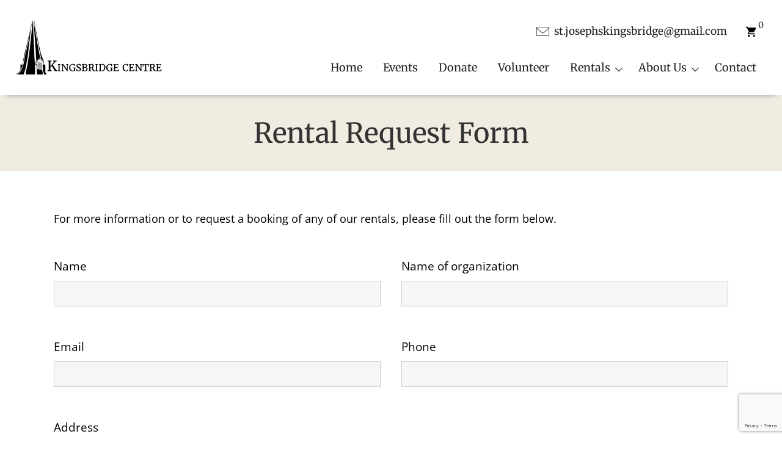

--- FILE ---
content_type: text/html; charset=utf-8
request_url: https://www.google.com/recaptcha/api2/anchor?ar=1&k=6LfGYDEjAAAAALeY6WF2s_x--j-Qp0giMoUYP9X-&co=aHR0cHM6Ly9raW5nc2JyaWRnZWNlbnRyZS5jYTo0NDM.&hl=en&v=PoyoqOPhxBO7pBk68S4YbpHZ&size=invisible&anchor-ms=20000&execute-ms=30000&cb=okfbon1j0rg7
body_size: 48823
content:
<!DOCTYPE HTML><html dir="ltr" lang="en"><head><meta http-equiv="Content-Type" content="text/html; charset=UTF-8">
<meta http-equiv="X-UA-Compatible" content="IE=edge">
<title>reCAPTCHA</title>
<style type="text/css">
/* cyrillic-ext */
@font-face {
  font-family: 'Roboto';
  font-style: normal;
  font-weight: 400;
  font-stretch: 100%;
  src: url(//fonts.gstatic.com/s/roboto/v48/KFO7CnqEu92Fr1ME7kSn66aGLdTylUAMa3GUBHMdazTgWw.woff2) format('woff2');
  unicode-range: U+0460-052F, U+1C80-1C8A, U+20B4, U+2DE0-2DFF, U+A640-A69F, U+FE2E-FE2F;
}
/* cyrillic */
@font-face {
  font-family: 'Roboto';
  font-style: normal;
  font-weight: 400;
  font-stretch: 100%;
  src: url(//fonts.gstatic.com/s/roboto/v48/KFO7CnqEu92Fr1ME7kSn66aGLdTylUAMa3iUBHMdazTgWw.woff2) format('woff2');
  unicode-range: U+0301, U+0400-045F, U+0490-0491, U+04B0-04B1, U+2116;
}
/* greek-ext */
@font-face {
  font-family: 'Roboto';
  font-style: normal;
  font-weight: 400;
  font-stretch: 100%;
  src: url(//fonts.gstatic.com/s/roboto/v48/KFO7CnqEu92Fr1ME7kSn66aGLdTylUAMa3CUBHMdazTgWw.woff2) format('woff2');
  unicode-range: U+1F00-1FFF;
}
/* greek */
@font-face {
  font-family: 'Roboto';
  font-style: normal;
  font-weight: 400;
  font-stretch: 100%;
  src: url(//fonts.gstatic.com/s/roboto/v48/KFO7CnqEu92Fr1ME7kSn66aGLdTylUAMa3-UBHMdazTgWw.woff2) format('woff2');
  unicode-range: U+0370-0377, U+037A-037F, U+0384-038A, U+038C, U+038E-03A1, U+03A3-03FF;
}
/* math */
@font-face {
  font-family: 'Roboto';
  font-style: normal;
  font-weight: 400;
  font-stretch: 100%;
  src: url(//fonts.gstatic.com/s/roboto/v48/KFO7CnqEu92Fr1ME7kSn66aGLdTylUAMawCUBHMdazTgWw.woff2) format('woff2');
  unicode-range: U+0302-0303, U+0305, U+0307-0308, U+0310, U+0312, U+0315, U+031A, U+0326-0327, U+032C, U+032F-0330, U+0332-0333, U+0338, U+033A, U+0346, U+034D, U+0391-03A1, U+03A3-03A9, U+03B1-03C9, U+03D1, U+03D5-03D6, U+03F0-03F1, U+03F4-03F5, U+2016-2017, U+2034-2038, U+203C, U+2040, U+2043, U+2047, U+2050, U+2057, U+205F, U+2070-2071, U+2074-208E, U+2090-209C, U+20D0-20DC, U+20E1, U+20E5-20EF, U+2100-2112, U+2114-2115, U+2117-2121, U+2123-214F, U+2190, U+2192, U+2194-21AE, U+21B0-21E5, U+21F1-21F2, U+21F4-2211, U+2213-2214, U+2216-22FF, U+2308-230B, U+2310, U+2319, U+231C-2321, U+2336-237A, U+237C, U+2395, U+239B-23B7, U+23D0, U+23DC-23E1, U+2474-2475, U+25AF, U+25B3, U+25B7, U+25BD, U+25C1, U+25CA, U+25CC, U+25FB, U+266D-266F, U+27C0-27FF, U+2900-2AFF, U+2B0E-2B11, U+2B30-2B4C, U+2BFE, U+3030, U+FF5B, U+FF5D, U+1D400-1D7FF, U+1EE00-1EEFF;
}
/* symbols */
@font-face {
  font-family: 'Roboto';
  font-style: normal;
  font-weight: 400;
  font-stretch: 100%;
  src: url(//fonts.gstatic.com/s/roboto/v48/KFO7CnqEu92Fr1ME7kSn66aGLdTylUAMaxKUBHMdazTgWw.woff2) format('woff2');
  unicode-range: U+0001-000C, U+000E-001F, U+007F-009F, U+20DD-20E0, U+20E2-20E4, U+2150-218F, U+2190, U+2192, U+2194-2199, U+21AF, U+21E6-21F0, U+21F3, U+2218-2219, U+2299, U+22C4-22C6, U+2300-243F, U+2440-244A, U+2460-24FF, U+25A0-27BF, U+2800-28FF, U+2921-2922, U+2981, U+29BF, U+29EB, U+2B00-2BFF, U+4DC0-4DFF, U+FFF9-FFFB, U+10140-1018E, U+10190-1019C, U+101A0, U+101D0-101FD, U+102E0-102FB, U+10E60-10E7E, U+1D2C0-1D2D3, U+1D2E0-1D37F, U+1F000-1F0FF, U+1F100-1F1AD, U+1F1E6-1F1FF, U+1F30D-1F30F, U+1F315, U+1F31C, U+1F31E, U+1F320-1F32C, U+1F336, U+1F378, U+1F37D, U+1F382, U+1F393-1F39F, U+1F3A7-1F3A8, U+1F3AC-1F3AF, U+1F3C2, U+1F3C4-1F3C6, U+1F3CA-1F3CE, U+1F3D4-1F3E0, U+1F3ED, U+1F3F1-1F3F3, U+1F3F5-1F3F7, U+1F408, U+1F415, U+1F41F, U+1F426, U+1F43F, U+1F441-1F442, U+1F444, U+1F446-1F449, U+1F44C-1F44E, U+1F453, U+1F46A, U+1F47D, U+1F4A3, U+1F4B0, U+1F4B3, U+1F4B9, U+1F4BB, U+1F4BF, U+1F4C8-1F4CB, U+1F4D6, U+1F4DA, U+1F4DF, U+1F4E3-1F4E6, U+1F4EA-1F4ED, U+1F4F7, U+1F4F9-1F4FB, U+1F4FD-1F4FE, U+1F503, U+1F507-1F50B, U+1F50D, U+1F512-1F513, U+1F53E-1F54A, U+1F54F-1F5FA, U+1F610, U+1F650-1F67F, U+1F687, U+1F68D, U+1F691, U+1F694, U+1F698, U+1F6AD, U+1F6B2, U+1F6B9-1F6BA, U+1F6BC, U+1F6C6-1F6CF, U+1F6D3-1F6D7, U+1F6E0-1F6EA, U+1F6F0-1F6F3, U+1F6F7-1F6FC, U+1F700-1F7FF, U+1F800-1F80B, U+1F810-1F847, U+1F850-1F859, U+1F860-1F887, U+1F890-1F8AD, U+1F8B0-1F8BB, U+1F8C0-1F8C1, U+1F900-1F90B, U+1F93B, U+1F946, U+1F984, U+1F996, U+1F9E9, U+1FA00-1FA6F, U+1FA70-1FA7C, U+1FA80-1FA89, U+1FA8F-1FAC6, U+1FACE-1FADC, U+1FADF-1FAE9, U+1FAF0-1FAF8, U+1FB00-1FBFF;
}
/* vietnamese */
@font-face {
  font-family: 'Roboto';
  font-style: normal;
  font-weight: 400;
  font-stretch: 100%;
  src: url(//fonts.gstatic.com/s/roboto/v48/KFO7CnqEu92Fr1ME7kSn66aGLdTylUAMa3OUBHMdazTgWw.woff2) format('woff2');
  unicode-range: U+0102-0103, U+0110-0111, U+0128-0129, U+0168-0169, U+01A0-01A1, U+01AF-01B0, U+0300-0301, U+0303-0304, U+0308-0309, U+0323, U+0329, U+1EA0-1EF9, U+20AB;
}
/* latin-ext */
@font-face {
  font-family: 'Roboto';
  font-style: normal;
  font-weight: 400;
  font-stretch: 100%;
  src: url(//fonts.gstatic.com/s/roboto/v48/KFO7CnqEu92Fr1ME7kSn66aGLdTylUAMa3KUBHMdazTgWw.woff2) format('woff2');
  unicode-range: U+0100-02BA, U+02BD-02C5, U+02C7-02CC, U+02CE-02D7, U+02DD-02FF, U+0304, U+0308, U+0329, U+1D00-1DBF, U+1E00-1E9F, U+1EF2-1EFF, U+2020, U+20A0-20AB, U+20AD-20C0, U+2113, U+2C60-2C7F, U+A720-A7FF;
}
/* latin */
@font-face {
  font-family: 'Roboto';
  font-style: normal;
  font-weight: 400;
  font-stretch: 100%;
  src: url(//fonts.gstatic.com/s/roboto/v48/KFO7CnqEu92Fr1ME7kSn66aGLdTylUAMa3yUBHMdazQ.woff2) format('woff2');
  unicode-range: U+0000-00FF, U+0131, U+0152-0153, U+02BB-02BC, U+02C6, U+02DA, U+02DC, U+0304, U+0308, U+0329, U+2000-206F, U+20AC, U+2122, U+2191, U+2193, U+2212, U+2215, U+FEFF, U+FFFD;
}
/* cyrillic-ext */
@font-face {
  font-family: 'Roboto';
  font-style: normal;
  font-weight: 500;
  font-stretch: 100%;
  src: url(//fonts.gstatic.com/s/roboto/v48/KFO7CnqEu92Fr1ME7kSn66aGLdTylUAMa3GUBHMdazTgWw.woff2) format('woff2');
  unicode-range: U+0460-052F, U+1C80-1C8A, U+20B4, U+2DE0-2DFF, U+A640-A69F, U+FE2E-FE2F;
}
/* cyrillic */
@font-face {
  font-family: 'Roboto';
  font-style: normal;
  font-weight: 500;
  font-stretch: 100%;
  src: url(//fonts.gstatic.com/s/roboto/v48/KFO7CnqEu92Fr1ME7kSn66aGLdTylUAMa3iUBHMdazTgWw.woff2) format('woff2');
  unicode-range: U+0301, U+0400-045F, U+0490-0491, U+04B0-04B1, U+2116;
}
/* greek-ext */
@font-face {
  font-family: 'Roboto';
  font-style: normal;
  font-weight: 500;
  font-stretch: 100%;
  src: url(//fonts.gstatic.com/s/roboto/v48/KFO7CnqEu92Fr1ME7kSn66aGLdTylUAMa3CUBHMdazTgWw.woff2) format('woff2');
  unicode-range: U+1F00-1FFF;
}
/* greek */
@font-face {
  font-family: 'Roboto';
  font-style: normal;
  font-weight: 500;
  font-stretch: 100%;
  src: url(//fonts.gstatic.com/s/roboto/v48/KFO7CnqEu92Fr1ME7kSn66aGLdTylUAMa3-UBHMdazTgWw.woff2) format('woff2');
  unicode-range: U+0370-0377, U+037A-037F, U+0384-038A, U+038C, U+038E-03A1, U+03A3-03FF;
}
/* math */
@font-face {
  font-family: 'Roboto';
  font-style: normal;
  font-weight: 500;
  font-stretch: 100%;
  src: url(//fonts.gstatic.com/s/roboto/v48/KFO7CnqEu92Fr1ME7kSn66aGLdTylUAMawCUBHMdazTgWw.woff2) format('woff2');
  unicode-range: U+0302-0303, U+0305, U+0307-0308, U+0310, U+0312, U+0315, U+031A, U+0326-0327, U+032C, U+032F-0330, U+0332-0333, U+0338, U+033A, U+0346, U+034D, U+0391-03A1, U+03A3-03A9, U+03B1-03C9, U+03D1, U+03D5-03D6, U+03F0-03F1, U+03F4-03F5, U+2016-2017, U+2034-2038, U+203C, U+2040, U+2043, U+2047, U+2050, U+2057, U+205F, U+2070-2071, U+2074-208E, U+2090-209C, U+20D0-20DC, U+20E1, U+20E5-20EF, U+2100-2112, U+2114-2115, U+2117-2121, U+2123-214F, U+2190, U+2192, U+2194-21AE, U+21B0-21E5, U+21F1-21F2, U+21F4-2211, U+2213-2214, U+2216-22FF, U+2308-230B, U+2310, U+2319, U+231C-2321, U+2336-237A, U+237C, U+2395, U+239B-23B7, U+23D0, U+23DC-23E1, U+2474-2475, U+25AF, U+25B3, U+25B7, U+25BD, U+25C1, U+25CA, U+25CC, U+25FB, U+266D-266F, U+27C0-27FF, U+2900-2AFF, U+2B0E-2B11, U+2B30-2B4C, U+2BFE, U+3030, U+FF5B, U+FF5D, U+1D400-1D7FF, U+1EE00-1EEFF;
}
/* symbols */
@font-face {
  font-family: 'Roboto';
  font-style: normal;
  font-weight: 500;
  font-stretch: 100%;
  src: url(//fonts.gstatic.com/s/roboto/v48/KFO7CnqEu92Fr1ME7kSn66aGLdTylUAMaxKUBHMdazTgWw.woff2) format('woff2');
  unicode-range: U+0001-000C, U+000E-001F, U+007F-009F, U+20DD-20E0, U+20E2-20E4, U+2150-218F, U+2190, U+2192, U+2194-2199, U+21AF, U+21E6-21F0, U+21F3, U+2218-2219, U+2299, U+22C4-22C6, U+2300-243F, U+2440-244A, U+2460-24FF, U+25A0-27BF, U+2800-28FF, U+2921-2922, U+2981, U+29BF, U+29EB, U+2B00-2BFF, U+4DC0-4DFF, U+FFF9-FFFB, U+10140-1018E, U+10190-1019C, U+101A0, U+101D0-101FD, U+102E0-102FB, U+10E60-10E7E, U+1D2C0-1D2D3, U+1D2E0-1D37F, U+1F000-1F0FF, U+1F100-1F1AD, U+1F1E6-1F1FF, U+1F30D-1F30F, U+1F315, U+1F31C, U+1F31E, U+1F320-1F32C, U+1F336, U+1F378, U+1F37D, U+1F382, U+1F393-1F39F, U+1F3A7-1F3A8, U+1F3AC-1F3AF, U+1F3C2, U+1F3C4-1F3C6, U+1F3CA-1F3CE, U+1F3D4-1F3E0, U+1F3ED, U+1F3F1-1F3F3, U+1F3F5-1F3F7, U+1F408, U+1F415, U+1F41F, U+1F426, U+1F43F, U+1F441-1F442, U+1F444, U+1F446-1F449, U+1F44C-1F44E, U+1F453, U+1F46A, U+1F47D, U+1F4A3, U+1F4B0, U+1F4B3, U+1F4B9, U+1F4BB, U+1F4BF, U+1F4C8-1F4CB, U+1F4D6, U+1F4DA, U+1F4DF, U+1F4E3-1F4E6, U+1F4EA-1F4ED, U+1F4F7, U+1F4F9-1F4FB, U+1F4FD-1F4FE, U+1F503, U+1F507-1F50B, U+1F50D, U+1F512-1F513, U+1F53E-1F54A, U+1F54F-1F5FA, U+1F610, U+1F650-1F67F, U+1F687, U+1F68D, U+1F691, U+1F694, U+1F698, U+1F6AD, U+1F6B2, U+1F6B9-1F6BA, U+1F6BC, U+1F6C6-1F6CF, U+1F6D3-1F6D7, U+1F6E0-1F6EA, U+1F6F0-1F6F3, U+1F6F7-1F6FC, U+1F700-1F7FF, U+1F800-1F80B, U+1F810-1F847, U+1F850-1F859, U+1F860-1F887, U+1F890-1F8AD, U+1F8B0-1F8BB, U+1F8C0-1F8C1, U+1F900-1F90B, U+1F93B, U+1F946, U+1F984, U+1F996, U+1F9E9, U+1FA00-1FA6F, U+1FA70-1FA7C, U+1FA80-1FA89, U+1FA8F-1FAC6, U+1FACE-1FADC, U+1FADF-1FAE9, U+1FAF0-1FAF8, U+1FB00-1FBFF;
}
/* vietnamese */
@font-face {
  font-family: 'Roboto';
  font-style: normal;
  font-weight: 500;
  font-stretch: 100%;
  src: url(//fonts.gstatic.com/s/roboto/v48/KFO7CnqEu92Fr1ME7kSn66aGLdTylUAMa3OUBHMdazTgWw.woff2) format('woff2');
  unicode-range: U+0102-0103, U+0110-0111, U+0128-0129, U+0168-0169, U+01A0-01A1, U+01AF-01B0, U+0300-0301, U+0303-0304, U+0308-0309, U+0323, U+0329, U+1EA0-1EF9, U+20AB;
}
/* latin-ext */
@font-face {
  font-family: 'Roboto';
  font-style: normal;
  font-weight: 500;
  font-stretch: 100%;
  src: url(//fonts.gstatic.com/s/roboto/v48/KFO7CnqEu92Fr1ME7kSn66aGLdTylUAMa3KUBHMdazTgWw.woff2) format('woff2');
  unicode-range: U+0100-02BA, U+02BD-02C5, U+02C7-02CC, U+02CE-02D7, U+02DD-02FF, U+0304, U+0308, U+0329, U+1D00-1DBF, U+1E00-1E9F, U+1EF2-1EFF, U+2020, U+20A0-20AB, U+20AD-20C0, U+2113, U+2C60-2C7F, U+A720-A7FF;
}
/* latin */
@font-face {
  font-family: 'Roboto';
  font-style: normal;
  font-weight: 500;
  font-stretch: 100%;
  src: url(//fonts.gstatic.com/s/roboto/v48/KFO7CnqEu92Fr1ME7kSn66aGLdTylUAMa3yUBHMdazQ.woff2) format('woff2');
  unicode-range: U+0000-00FF, U+0131, U+0152-0153, U+02BB-02BC, U+02C6, U+02DA, U+02DC, U+0304, U+0308, U+0329, U+2000-206F, U+20AC, U+2122, U+2191, U+2193, U+2212, U+2215, U+FEFF, U+FFFD;
}
/* cyrillic-ext */
@font-face {
  font-family: 'Roboto';
  font-style: normal;
  font-weight: 900;
  font-stretch: 100%;
  src: url(//fonts.gstatic.com/s/roboto/v48/KFO7CnqEu92Fr1ME7kSn66aGLdTylUAMa3GUBHMdazTgWw.woff2) format('woff2');
  unicode-range: U+0460-052F, U+1C80-1C8A, U+20B4, U+2DE0-2DFF, U+A640-A69F, U+FE2E-FE2F;
}
/* cyrillic */
@font-face {
  font-family: 'Roboto';
  font-style: normal;
  font-weight: 900;
  font-stretch: 100%;
  src: url(//fonts.gstatic.com/s/roboto/v48/KFO7CnqEu92Fr1ME7kSn66aGLdTylUAMa3iUBHMdazTgWw.woff2) format('woff2');
  unicode-range: U+0301, U+0400-045F, U+0490-0491, U+04B0-04B1, U+2116;
}
/* greek-ext */
@font-face {
  font-family: 'Roboto';
  font-style: normal;
  font-weight: 900;
  font-stretch: 100%;
  src: url(//fonts.gstatic.com/s/roboto/v48/KFO7CnqEu92Fr1ME7kSn66aGLdTylUAMa3CUBHMdazTgWw.woff2) format('woff2');
  unicode-range: U+1F00-1FFF;
}
/* greek */
@font-face {
  font-family: 'Roboto';
  font-style: normal;
  font-weight: 900;
  font-stretch: 100%;
  src: url(//fonts.gstatic.com/s/roboto/v48/KFO7CnqEu92Fr1ME7kSn66aGLdTylUAMa3-UBHMdazTgWw.woff2) format('woff2');
  unicode-range: U+0370-0377, U+037A-037F, U+0384-038A, U+038C, U+038E-03A1, U+03A3-03FF;
}
/* math */
@font-face {
  font-family: 'Roboto';
  font-style: normal;
  font-weight: 900;
  font-stretch: 100%;
  src: url(//fonts.gstatic.com/s/roboto/v48/KFO7CnqEu92Fr1ME7kSn66aGLdTylUAMawCUBHMdazTgWw.woff2) format('woff2');
  unicode-range: U+0302-0303, U+0305, U+0307-0308, U+0310, U+0312, U+0315, U+031A, U+0326-0327, U+032C, U+032F-0330, U+0332-0333, U+0338, U+033A, U+0346, U+034D, U+0391-03A1, U+03A3-03A9, U+03B1-03C9, U+03D1, U+03D5-03D6, U+03F0-03F1, U+03F4-03F5, U+2016-2017, U+2034-2038, U+203C, U+2040, U+2043, U+2047, U+2050, U+2057, U+205F, U+2070-2071, U+2074-208E, U+2090-209C, U+20D0-20DC, U+20E1, U+20E5-20EF, U+2100-2112, U+2114-2115, U+2117-2121, U+2123-214F, U+2190, U+2192, U+2194-21AE, U+21B0-21E5, U+21F1-21F2, U+21F4-2211, U+2213-2214, U+2216-22FF, U+2308-230B, U+2310, U+2319, U+231C-2321, U+2336-237A, U+237C, U+2395, U+239B-23B7, U+23D0, U+23DC-23E1, U+2474-2475, U+25AF, U+25B3, U+25B7, U+25BD, U+25C1, U+25CA, U+25CC, U+25FB, U+266D-266F, U+27C0-27FF, U+2900-2AFF, U+2B0E-2B11, U+2B30-2B4C, U+2BFE, U+3030, U+FF5B, U+FF5D, U+1D400-1D7FF, U+1EE00-1EEFF;
}
/* symbols */
@font-face {
  font-family: 'Roboto';
  font-style: normal;
  font-weight: 900;
  font-stretch: 100%;
  src: url(//fonts.gstatic.com/s/roboto/v48/KFO7CnqEu92Fr1ME7kSn66aGLdTylUAMaxKUBHMdazTgWw.woff2) format('woff2');
  unicode-range: U+0001-000C, U+000E-001F, U+007F-009F, U+20DD-20E0, U+20E2-20E4, U+2150-218F, U+2190, U+2192, U+2194-2199, U+21AF, U+21E6-21F0, U+21F3, U+2218-2219, U+2299, U+22C4-22C6, U+2300-243F, U+2440-244A, U+2460-24FF, U+25A0-27BF, U+2800-28FF, U+2921-2922, U+2981, U+29BF, U+29EB, U+2B00-2BFF, U+4DC0-4DFF, U+FFF9-FFFB, U+10140-1018E, U+10190-1019C, U+101A0, U+101D0-101FD, U+102E0-102FB, U+10E60-10E7E, U+1D2C0-1D2D3, U+1D2E0-1D37F, U+1F000-1F0FF, U+1F100-1F1AD, U+1F1E6-1F1FF, U+1F30D-1F30F, U+1F315, U+1F31C, U+1F31E, U+1F320-1F32C, U+1F336, U+1F378, U+1F37D, U+1F382, U+1F393-1F39F, U+1F3A7-1F3A8, U+1F3AC-1F3AF, U+1F3C2, U+1F3C4-1F3C6, U+1F3CA-1F3CE, U+1F3D4-1F3E0, U+1F3ED, U+1F3F1-1F3F3, U+1F3F5-1F3F7, U+1F408, U+1F415, U+1F41F, U+1F426, U+1F43F, U+1F441-1F442, U+1F444, U+1F446-1F449, U+1F44C-1F44E, U+1F453, U+1F46A, U+1F47D, U+1F4A3, U+1F4B0, U+1F4B3, U+1F4B9, U+1F4BB, U+1F4BF, U+1F4C8-1F4CB, U+1F4D6, U+1F4DA, U+1F4DF, U+1F4E3-1F4E6, U+1F4EA-1F4ED, U+1F4F7, U+1F4F9-1F4FB, U+1F4FD-1F4FE, U+1F503, U+1F507-1F50B, U+1F50D, U+1F512-1F513, U+1F53E-1F54A, U+1F54F-1F5FA, U+1F610, U+1F650-1F67F, U+1F687, U+1F68D, U+1F691, U+1F694, U+1F698, U+1F6AD, U+1F6B2, U+1F6B9-1F6BA, U+1F6BC, U+1F6C6-1F6CF, U+1F6D3-1F6D7, U+1F6E0-1F6EA, U+1F6F0-1F6F3, U+1F6F7-1F6FC, U+1F700-1F7FF, U+1F800-1F80B, U+1F810-1F847, U+1F850-1F859, U+1F860-1F887, U+1F890-1F8AD, U+1F8B0-1F8BB, U+1F8C0-1F8C1, U+1F900-1F90B, U+1F93B, U+1F946, U+1F984, U+1F996, U+1F9E9, U+1FA00-1FA6F, U+1FA70-1FA7C, U+1FA80-1FA89, U+1FA8F-1FAC6, U+1FACE-1FADC, U+1FADF-1FAE9, U+1FAF0-1FAF8, U+1FB00-1FBFF;
}
/* vietnamese */
@font-face {
  font-family: 'Roboto';
  font-style: normal;
  font-weight: 900;
  font-stretch: 100%;
  src: url(//fonts.gstatic.com/s/roboto/v48/KFO7CnqEu92Fr1ME7kSn66aGLdTylUAMa3OUBHMdazTgWw.woff2) format('woff2');
  unicode-range: U+0102-0103, U+0110-0111, U+0128-0129, U+0168-0169, U+01A0-01A1, U+01AF-01B0, U+0300-0301, U+0303-0304, U+0308-0309, U+0323, U+0329, U+1EA0-1EF9, U+20AB;
}
/* latin-ext */
@font-face {
  font-family: 'Roboto';
  font-style: normal;
  font-weight: 900;
  font-stretch: 100%;
  src: url(//fonts.gstatic.com/s/roboto/v48/KFO7CnqEu92Fr1ME7kSn66aGLdTylUAMa3KUBHMdazTgWw.woff2) format('woff2');
  unicode-range: U+0100-02BA, U+02BD-02C5, U+02C7-02CC, U+02CE-02D7, U+02DD-02FF, U+0304, U+0308, U+0329, U+1D00-1DBF, U+1E00-1E9F, U+1EF2-1EFF, U+2020, U+20A0-20AB, U+20AD-20C0, U+2113, U+2C60-2C7F, U+A720-A7FF;
}
/* latin */
@font-face {
  font-family: 'Roboto';
  font-style: normal;
  font-weight: 900;
  font-stretch: 100%;
  src: url(//fonts.gstatic.com/s/roboto/v48/KFO7CnqEu92Fr1ME7kSn66aGLdTylUAMa3yUBHMdazQ.woff2) format('woff2');
  unicode-range: U+0000-00FF, U+0131, U+0152-0153, U+02BB-02BC, U+02C6, U+02DA, U+02DC, U+0304, U+0308, U+0329, U+2000-206F, U+20AC, U+2122, U+2191, U+2193, U+2212, U+2215, U+FEFF, U+FFFD;
}

</style>
<link rel="stylesheet" type="text/css" href="https://www.gstatic.com/recaptcha/releases/PoyoqOPhxBO7pBk68S4YbpHZ/styles__ltr.css">
<script nonce="9b1SUmpmqifeznrDosdTWg" type="text/javascript">window['__recaptcha_api'] = 'https://www.google.com/recaptcha/api2/';</script>
<script type="text/javascript" src="https://www.gstatic.com/recaptcha/releases/PoyoqOPhxBO7pBk68S4YbpHZ/recaptcha__en.js" nonce="9b1SUmpmqifeznrDosdTWg">
      
    </script></head>
<body><div id="rc-anchor-alert" class="rc-anchor-alert"></div>
<input type="hidden" id="recaptcha-token" value="[base64]">
<script type="text/javascript" nonce="9b1SUmpmqifeznrDosdTWg">
      recaptcha.anchor.Main.init("[\x22ainput\x22,[\x22bgdata\x22,\x22\x22,\[base64]/[base64]/[base64]/[base64]/[base64]/[base64]/KGcoTywyNTMsTy5PKSxVRyhPLEMpKTpnKE8sMjUzLEMpLE8pKSxsKSksTykpfSxieT1mdW5jdGlvbihDLE8sdSxsKXtmb3IobD0odT1SKEMpLDApO08+MDtPLS0pbD1sPDw4fFooQyk7ZyhDLHUsbCl9LFVHPWZ1bmN0aW9uKEMsTyl7Qy5pLmxlbmd0aD4xMDQ/[base64]/[base64]/[base64]/[base64]/[base64]/[base64]/[base64]\\u003d\x22,\[base64]\\u003d\\u003d\x22,\x22woo/[base64]/CvcOjw6HCgjDDhsO6HsOyEsKew40ccWo7w7lhwpIGVRzDsF3Ck1/DowvCriDCqsKPNMOIw5kCwo7DnmPDm8Kiwr1Qwp/DvsOcA0ZWAMOPMcKewpc+wr4Pw5YJJ1XDgxPDvMOSUArCm8OgbWxyw6VjTMKdw7Anw6FfZEQuw6zDhx7DnQfDo8OVE8OfHWjDqw18VMKgw5jDiMOjwo7CrCtmBjrDuWDCmMO2w4/DgAPCrSPCgMK6bCbDoFXDg0DDmQ3Djl7DrMKiwpoGZsKYVW3CvkJdHDPCpsKCw5EKwpAXfcO4wrF4woLCs8Ogw5wxwrjDgsKSw7DCuEXDnQsiwobDojPCvQ4mVVRhWm4Lwq9IXcO0wpxdw7xnwqfDlRfDp1ZKHCdTw4HCksObLj84worDmMKXw5zCq8O/CyzCu8KVYlPCrgXDtkbDusOEw5/[base64]/DiMK/wrFTZUXCgMKywqjDkULDg33DtEVqw6fCrMKWLMOaV8Kfb13DpMOzcMOXwq3Cui7CuT9+wpbCrsKcw7TCsXPDiQvDmMOAG8K4C1JIEsK7w5XDkcKhwospw4jDqcO8ZsOJw4F+wpwWeRvDlcKlw5kVTyNXwqZCOSHCpT7CqifCsAlaw4IpTsKhwpLDvApGwplFblXDhx/CtMKeNU57w5QjZMKxwqgcYcK1wpU6CFXCkmTDhxRRwp/DjMKow5Eyw5dLIS7Ds8Oew6TDsi8xw5vCuz/Ds8OFDFsBw7hbIsOyw59FEMKTZ8KOYMKNwpzClcKCwoMoEMKAw4kVC0rCt3wmNFnDlCtuPMKiMMOiHB9rw6hlwqDDhsOkb8OLw7/[base64]/wr5kL8KcH8Ogwr0ewpcIwqwjw6nDjlrCmMOiUMKtVsOALhfDgsKdwqR/KUTDpl16w6ZLw5TCpVklw44oaUdiaFrDmQAfWMKvdcKWwrVtCcOlwqLCvMKCw51xYw/Cl8KNw4nDg8K7BMKVGQo9KFMsw7dbw70ywrhkwrrCo0LDvsKVw5VxwrN6WcO5EyHDqTB0wp7DnsOgw5fCoSvCmUc8WMK2OsKgHMOidcK1GFXCnCMdOxMSS2HDnD8EwpDDlMOMbcK6w7kCIMKbGMK3HMOAS1JLHGZnG3LDnngTw6N/w4fDnQZEacKTw4TDnsOAGsK1wo5uC1JWKMOgwpDCqg/DtCrCkcOZZ1VJwpkSwoE1LcKNcRfCiMOPwq3ClCfDoBkmw6PCixrDuCzDgAp/wrLDkMOiw6Mow64II8KmPHvCk8KiQsOow5fDhxwfw4XDgsKiCCs+bMOvfkQQT8OlR2zDgsOXw7XDl2JTDzVdw53CgMO3wpd3wpXDjAnDsndAw6HChSxOwrMqSxovKmPChcKzw53CgcKPw6EJMATChQN4wr1BAMKvbcKTwq/CvCEjSRDClEjDpXE6w4c9w4/Dpw1AXl1ZDcKyw5xqw55Ywocyw4LDkRXCjynCqsK2wo/DuDYhQMKuwr3Duj8YRsOmw6jDr8KRw5jDjGvCl1xybsOJM8K4E8KFw5HDucKSLyxSwoLCoMOKVEQRG8KxKA/[base64]/CmRbCjWJ/bsOzw6kSMzDCucKzMsKcdcOubGA9AV/CkcO4fwEBScO8c8Okw69bGHrDo1sSDQdqwqN3wrI5HcKbJ8ORw6rDginCnR5ZQ3DCohbDuMK6D8KdaR5Nw4ZjImPDhF5Iwr8cw5/DqMKODUTCk1/Dp8KEFcKaaMO0wr8/Z8OzOcK3fE3DuRlcIsOIwo3CvRIXw63Dl8OMb8K7VMK0QlR7w4Yvw7pvw5lYJgsVJn7CsRfCusOSIBUYw6rCicOmwoXCoDB5wpMvwqvCqjrDqRA2woTCrMOdAMOHAMKLw5U3VcK/wqlOwp/CrMKoMQMFa8Kvc8KRw4zDiGVmw5QywpfCumXDgRVJWsKqwroZwr80DXbDkcOhTGrDm3hMSsKoPlXDgHTClVHDuQcRCcKSLMO2w4XDqMKrwp7DqMKQY8OYw6fCknjCjFfDhRYmwo9/w4A+wp8pJsOXw4TClMOcXMKtwofDlHPCksKKXsOtwqjCjsOLw5vCrMKUw6x4wqoKw6YkGSrCp1HCh2w3DMKSQsKJPMKpw5nDkllHwqtcSCzCoyIEw6EABiLDvMKnw5rCusKHw4nDmVBFw4HCmsKSDsOgw6cDw6wxFcOgw7Q1MsO0w5/DiXbDjsKfw53CmVIvPsKIw59WCTXDmsKLD0LDgcKOO1t1Un7Di0jDrUlkw6YNSsKGScOjw7LCp8KsRWnDtsOHwoHDqMK0w55Ww51qaMK9wrjCscKxw63DqELCmMKTBQ8oRDfDsMK+wroANisPwrzDtFxFHcKgw7AWX8KrRnnCnj/CjzjDk08RVCPDocO1wpxfPcO7TBzCisKUKFtawr7DucKqwq/DryXDq1BVw50CcsKkHMOiEjhUwq/CkAbDisO5cGLDkEFmwofDn8O5wqImJ8Okd37CscKeH3XCl3lQBMO7NsKrw5HDgcOZbcOdKMOHJid/wqTCksOJw4DDncKYfHvDvMOnwo9qP8K/[base64]/wo95w5HDocKNw6PCnsKKw43DhUxXREgFGzJeQABtw6rCssKGAcKecDTCu3nDqsOywr/CujrDgsK2w55/C0bDnhdFw5Z9JcO2w70mwq5nPVTDscOjCMO9woJ7ZB0zw6PChMOqSiLCssO5wqLDg2/DgMKUDH0bwpFMw5tYQsOGwqtHaAPChwRQwq4AY8OUP3XCoR/CjjPDnmZvX8KAHMKxLMObKMOne8OEw6wNP1V9OD3Ch8O/ZzLDnMKFw5fDuE3CpsOlw752dQPDr2bCvF9hwq0/esKMH8OrwrF9DFcxSsOkwpVVDsKSVTHDrybCvRsISxM5ecKcwoVOfsK/wpVPwqx3w5HDtlFRwq56VhHDqcODacKULCXDoB1lFlfDqUvCqcOgT8O7GhQoc1nDlcOlwqHDrwDDnRI2wqPCoQ/Di8KXwqzDl8O1FsKMw5bDhcO5VARqYsK7woPDsh5Bw7nDpR7DncKRKU7Ct35MUmcLw4XCqnfDl8KSwrbDr0h0wqEnw493woswWFzDiy/Dr8K3w57DucKFEMK4XkR6fRjDm8KoERrDsWxQwo7CiEARw40ZGQc6eAoPwrjChsKifAB9wpTCn3tLw54HwpjCv8OhYwjDmcKPwrXCtULDqzlww4/CqcK9BMK1wpTCksO2w59SwoQPc8OJDcOfEMOKwpjDgsKuw7/DhlDCvxvDmsOOZMKiw53Cg8KDa8OCwqwTQSTCqhrDhHd1wrDCuRVewrHDqsOOIcOJecOPFCHDpkLCq8OJD8O+wqRow4zCicKRwovDjQ46OMOIFxjCq3TCkFLCrnvDqn0JwrgYF8KRwojDhMO2woJjZ2/[base64]/Ch8OOHsKlMDDCv8OiwobDlsKbJz/CrsK9VMK9wrMfwqjDmsOlwrXCnsOcahbCgEbCtcKKwqwCwprClsKKOSwnJV9twpvCh2JOdC7Cq31HwrLDrcO6w5cHEcO1w6N/wpp7wrgXTxbCosKCwpxZU8KDwq4WYsKfw6E9wrLDlX9Vf8OYw7rCqsO5w5MFwoLCvgTCjX8EFgAiXUvDoMO4w6tAWVo8w7TDlsK4w4HCo2bCn8O3Xmgfwq3DnGIcR8KZwpvDgMOtL8OWBsOZwobDl111TW/Dr0fDsMOCw6XDkFXCi8KRKzrClcKZwo4kQCnDjWrDriHDhyjCow05w6/DiWx7RREgYsOrYzEZZQbCkcKpYH0UbsOwE8K1wqEGwrVECcKfP3oCwqjCtMKMEBHDsMKSF8Kbw4RowpVuUCJpwojCmzPDnkpww5BzwrgkJMObw4hRTynDhMOEaQ0NwoXDrsKjw5jCk8KzwoTDj33Dpj7ChmjDtmzDiMKUWlPCom4pJ8Kxw54qw5vCll/DpsOHOXvCpkbDp8OuB8OOO8KHwoXCjls6w75mwpIbKsKLwpRVwrbDnmjDhcKzLGzCsiQ3Z8OWTmDDqSIFNWlsbsK1wpfCgMOpw459LkLCocKpSTdzw7AbI2PDgG3CrsKPa8KTecOCY8KXw5zCkyjDl1/[base64]/w7Ynw5PCmMOgGMKSwokVUMKwFQTDnFzCtxvCnlxrw6Q9cDFtORnDoyImAsO2wpofw7vCtcOEwq3CqFcDD8OeRsO6BXNyFMKyw6AdwoTCkh92wpsYwpZBwrDCpzhUDxlUQcKJwoPDmzLCpMK5wrrCnCjDr1PCnFoQwp/DtjBXwp/Dnz5DQcOuGGgMbMKpH8KgDCPDrcK5IcOLw5DDtsKGIDZnwrpUYTVAw7kfw47Ch8ORw5HDrgzDrsK4w41+ScOAb1XCh8KNUlJ9w7zCs3jCv8OzA8KfR31YYz3DnsOpw4zDmGTCnwDDj8OewpQGMcOgwp7Ciz7CtQsRw4BxIsOow7/CpcKAwpHCosOtQFDDoMOlEwfDozJOBMO8w7cnCR9eMBRmw50Ow4JDYnoFw63Dn8OXdS3CvjY6FMKSZkHDn8OrVsOfwpkxOiPDqsKDfX/DocKsM0ZtW8OdFcKBHMKpw5vCvsOXw7RxcMOpHsOgw54lH0zDjcKOV37CthsMwo5tw7dIGifCh0skw4YUbhvDqnjCn8OBw7ZHw4xlFsKmM8KZSsOONMOfw5DDiMK/w5vCvGkaw5gmdFJfXy8+DcKPXMKDIsOKBMO/[base64]/[base64]/[base64]/fBrCvnDCp8Otwq42wqTCtS/[base64]/w4t+w5Vow7xec2bDrA0Ow5/[base64]/CkXTDnArDlRVDUsK3wqx5w6PCgMKSw4vCmwnCrE1tTgh4HlV3SMKGNBhhw6/[base64]/Cv8K8fFTCqhI9GMOxw6RCw4oewrF6wqHDlMK0TmXDrMKAwo7CkBfCt8OjYcOOwqo+w5bDrCjChsKJesOBZGxHCcK+w5PDmVVFeMK7ZcOSwoJ0XMO/LzAkPMOeJMOAw6nDtiVMFWdXw7fDocKfS0HCoMKow5/Ds17Ck3bDjgbClDYzwqHCn8OIw5rCqQcEFXF3wrpweMKhwpMgwpLDuzjDqg3Dg04cZy/CucK0w7nCpcOuTiXDv3/CnWPDhi/[base64]/w6vCocOQYBLCuMOtwrzCmcKBL8K8wrjCvsKfw5tzw48mHQtHw51KEXMIcBnDjH7DhMO9PcKce8OZw48OWsOmEcOOw4cIwr/CmcK/w7nDthfDn8OoSsO3ODJGVyLDj8OKOcOaw7/CisOtwrJKw5jDgTwCMFLCoyAtb3kGZV8Dw5BkIMK/wpI1PVnCn07CiMOLwoMOwowoPsOULBDDqVQnUsKXIwR2w4nDtMKTdcKeBFl4w7crEEfCiMOWUVjDmSgTwrnCp8KYw6w7w5zDmMOGCMO4d0fDlmvCjcOBwq/CsGQHwqPDlsOPwoHDnzY/[base64]/CgHvDrsOhJsK/OBXCicOKwqXDrjPCo8KlZR0SwqgpRwfDhlwPwpMjFcK8wq0/EcKkZWLCkWRXw7oBw67DvD9uwogOe8O3WFnDpVTCr1cJe1RDw6RcwpbCqRJfwqZ9wrhVZTDDt8KONsKQw4zCoxU9OBlKIUTDq8KPwq/CksOFw49fbMOZTVVrw5DDriB4w4vDhcK1EjLDlMKnwohOKADDtgNRw7l1woPCiEgjR8Okblk3w406FsOBwoE3woFcccKGd8OQw4BADQXDgnfCr8ObMcKsS8KoacKWw73CtsKEwqY6w6XDn0gjw5nDrDvDqjRdw61MH8K7GAnCuMOMwqbDqcO/[base64]/CjyYPwp/CuULDg8KhwqAFw4YGcsOpIQh4w5jDp0/Cu2vDnXTDk3LCicKqAFhWwqkrw5/CpQDCicOqw78QwpxNDsOQwpbDtcOcwrfCsjRwwoTDs8OQCQEBw5/[base64]/[base64]/Chygzw5VXwrUhwqXChF/DshPDs8OKGcOuwoUTwpPDmsK/woDCvDtZM8KBN8K9wq3CsMOdDUJjOwXDkngkwovCp2xew5nDukzCtkwMwoBuDx/CpsOOwpxzw5/[base64]/CpcOSTj9WwofDvMK9wpk3w7/Cqm8Sw5AMw7VcaVPDkiM7w6rDh8OhMMO5w4ZGJlBLeBnCrMKVHGfDscO6QQx1woLCgUZTw4XDuMOAdMO/w7/Cq8OOXkUsNMKtwp4fWcOXRgM8H8Osw5zCl8ONw4HDvcKid8KywostE8KawrfCjxjDicOEYWXDpy0ZwoNQwoPCs8OGwoRQRE3DmcOyJDdcF1JiwqDDhGEpw7HCtsKbScO/[base64]/[base64]/Di8OybUnCtsO/[base64]/DssO5PhVBbQzDliJfw4LCnsKkwqnDn13CmcK3w6VBw4DClsKtw7RVVsOowoDCqDTCgGvDuGBEYCXCiUYVSgUDwpdQasOBeiM+UxLCksOvw6R1w7hKw6zCvlrDqkjCscOkwrbCtcOqwoZ2BcKvccOJGBFhFsKewrrCriVMbmTDqcKPSgHCosKNwrMMw5/CqAjCrXXCvE/CtlzClcOFUMK/XcOUCsO/P8K/GVECw4EFwq90WcK+M8OpWzsxwprDtsKXwoLCuEhyw4EpwpLCi8Kqw6QAc8OYw7/CqTvCv07DscKyw4tREcKBwpgswqvDl8OFwqDDuRLCuC9eCMOZwpl7dMKFFsK1F29tR2p/[base64]/DosOSw6wXwpfDs8KmPB/DuTk0wpXDtydnZUzDo8OkwoYaw4jDmwNlIcKYw6c3wrTDusO/[base64]/Cg1ZOPA/DicOTw5A9EF1mNsKBw5bDhDrDgTJEXjHDs8Kcw6/[base64]/CncO+w7RWwrjDpcOfw6LDq1HDlMOfw67CnjzCrMKPw4/DhMKDGkPDrMOvJMKbwolvZMK0DcKYMMKoLxsuwrslfcOJPFbDt0DCmHXCpsOCRDHCihrCjcO3wpbDi2vCpsOlwpE6J2o5woRcw6khw5fCvMKxVsK7KMKkcBPCqcOxVcOySE5pwpPCo8Ogwq7DrMKmwojDnsKjw7w3wrHDtMODD8OcFsO+wot8wq0/w5M+SnDCpcO5S8O3wokew7NHw4IkKwgfw4hMwrAnEcOXIgZww63CrMKsw7TDncKKMATDuCTCt3zDkVvDoMKQKMODbhfDt8KYWMKYw5pkT33Dg1rCux/Co1NAwp3ClBw3wo3ChcK4wplUwph7D2fDjsKfw4YpFG5fVMKEwrTCj8KGPsOgQcOvw4Via8KMwpLCrsO1PCRGwpXDsyNLLjFYw7XDgsKWAsOlXy/[base64]/BsK/wr3CpWBWw5jDk3DCjB/ChMOEw4vDgsOMwocIw48yOg4Awr8+eQRFwoTDv8OPAcOPw5vCpcKIw6ALPsK+SjVcw6kAI8KAwrgOw6BoRsKQw4Zxw5kBworCncOjWwDDnhXCgMOVw7vDj3RnAMOaw7LDsyslHXbDgTc2w609OcOcw6ZCf1zDgsK/Dy86w4VyVMOSw4rDrsKVKsKYccKEw53DlsKhTARrwrcDY8KXYcKAwqrDmyvCqMOlw5nDqQoca8ObfBrCrgsfw7xob3ZTwqzDumJDw67CncOdw44/R8K2worDqcKDMsOowrLDlsOfwoXCozXCu3JSGlXDrcKqElZRwrzDv8K5wqtdw7rDusO3wrLCr2YKV2k2wpg8wpTCqQA7w4YSw6Ikw5bDjcOacsKGQsOnwrHCksKyw5vCpThMw7PCisOPez0Ac8Kndz/DpxHCtSHCmsKmU8Krw4XDpcOFVnPCjsKkw60/D8Kww5TDtHzCicKsOVjDrGnCni/[base64]/DikZAJmTDizh0E2s+wp/DnMKiFBB9w6Nuw4dfwqbDjx/Dj8OgEVzDp8OMw719wqoUwqEvw4PCnhZZGMKzZ8OEwpNBw443K8O0Vm4EB2HCmAzDq8OQwp/Di1VCwpTCnHzDgcOeKkjCh8OmDMOIw4g/JU7CumQtTEnDvsKvOMOLwo0dwpcPcTF7wozCmMKzJcOew5h8wqrDt8KidMO7CzoWw71/d8KJwo3DmgvClsOdMsOqb37CpGJKIMOZwq0lw7zDmcOmGlVfDklFwqVdwpkvE8K4w6QcwoXClRtYwp/CiV5vwonCnCUDVsOvw5bCkcKww4fDmDhRD0bCg8KbSDALIcK/[base64]/DksOzwpXCuHZYejVqGhBHw6FQw7HDm08qwrnCvBbDtVDDicOAWcOfLsKIw7p3aCHDg8K3CHjDmsOCwr/[base64]/DrGs1wpZxw7g5woQZa8OTFMOZNw3ClcKtwrZiVBxmW8KbI2QhQsKzwpxqQcOLDcORXcK5ciTDoG5tMcKMw6EZwo3Dj8Kvw7HDpcKOaQMywqh/[base64]/DgDrCicKlAQZMCsK7wpoYw6EvwpDCk0Qrw4g8J8O6Ax7Cj8K8DcOqfkPCoRTDnysZRDEjWcOcL8O1w5UbwpxGGcO/[base64]/DqhDCtXzCrMKvwr/Di8KyakzDjBghwr3CosOUw6rCkMKNHGZjwox4w6nDuG8uEcOxw7/[base64]/Ct8OXw6bDr8Kzw44tWsOoIBnDhsKrw703w4nDsBHDksOvfcOfPcOtYMKKeW9Jw5JuL8OHMHHDuMOrUhnCukDDqz5oRcO0wqYMwr0OwrFew44/woIzwoUDcgkBwqhtw4J3WWbDsMKML8KYV8KfYsK4XsOkPn7DoABhw4oKbFTCmcO/LiARQMKTBDTCoMKLMMOswrbDocKnGSDDiMKvIizCjcKnw6jCs8OowqwXSsKfwqwvBQbCh3fCjkfCqsO7RMKZCcO8VRZxwqTDkDBTwozCiS1WBMOdw4wyDyYhwojDtMOGK8KpJTtabWnDoMKvw5R/w6zDqUTCqFrCtivDuEpwwo/DssOfw7ArO8Ogw4LDmsKpw5kpAMKVw5DDvsOnSMOuVMOLw4VrIjp+wrfDg2LDrsOMQsKCw7Anwr0MQsOkLsKdwqMxw6J3axfDo0BDw4vCkFxXw4U6ZRLClsKSw5TCigPCqThzXcOgSznCncOBwp3CpcOVwo3Cs1sFPsKxwoQycRTCmMOzwpsCbQ0uw5/CmcK8P8Olw753Qi3CtsK6wpsbw6toT8KCwoLCv8OfwqbDs8O2YGTDoXdeCQ/DoEpJaTcdfsO4wrYOS8KVZMKvYcOPw4MjacKVwqcwN8KSUMKBZlAtw47CrcKsP8OQeAQybcOFZsOzwoXCnTk1SAhkw5xewpbCqsKVw4ggKcOyGsOAw7USw7/CkMOewrtOZMOLVMKZB1TCjMKHw7Zew55xLSJTasKgw6QQw5IywoMFecOywo44wr1tCcObGcO4w4kuwrbCiV/[base64]/CvSbCqsKCMcKDD8OMwoDDjxPCmcKgc8KEwr3Dv8KcPMOnwpdow6jDrSVfSsKDwoBhGibCl0nDgcObwqrDi8K/w5gtwrrCu3lxYcOcw6IMw7l6w55zw53CmcK1E8KawpXDmcKraHQVclnDpVYRF8OTwqQOdDZFflrDswPDs8KTwqEjMMKaw6wVZcOkwofCk8KEWMKhwrlRwoVWwpzCr0nClwHDosKpAMK0UMO2w5XDoVQDdlE/w5bDnsO8fMKOwrQaCMKiczTCt8Ojw4/CjE7DocKIw7vCr8ORFMOxb2IOesKOGzgiwopTwoPDixVWwohTw6wZHybDg8KuwrpCLsKOwo7CnAlWfcOTw6zDjnXCpRMvw60vwrk8KMKTeUwywofDq8OkNVYMw7c6w5DDqi5kw4/DpxNcUh/CrzwwTcKvw4bDuEV8TMO2SEkoOsOBNAsgw7fCocKbEhHDq8OFwpHDsS4VwozDicKww6Qdw6jCpMO4I8KMTStwwqTDqBLDnmVpwo3CuwI/[base64]/Co8OZw67ClMKqw4zDp8OMw6cKwr5RZsOswrscax/DicO8KMKEwo0XwqHDrn3CpcKpw4TDnhjCrsKUTCokw4vDsioIeRVQeR1oUzJ8w7zDn117K8OIbcKUKxQ3a8OHw7zDqm9sfWvCkSVcTWcBFXvDvlrDsRDCsCjCkMKXIsOubcKbE8KFPcOSakwoKxdTfsK9M0Y/wqvCtMORMsOYwpZ4w5Zkw6/[base64]/DmcO8acOFwq1OFMKrwpbCl8OXeMOcVsKvKSPDpV08w5VWw4/CkcKGXcKvw5bDtRJtw6DCvMKRwrRlYR3CqMO/X8KRwqrCjFnCsQc/wrkwwoQ+w5RHByTClncowoXCtsKDQMKFB2LCs8KSwqY7w5DDoyxJwpdZJC7Cly/CkCRAw5EawpRYw45BSFLCtsK9w6EWThEmcUgdbH52ZsOyUSkgw7pUw5/CicO9woBiNGFyw6YZBAZewpTDg8OKBEzCkXtROMKbU1pYfcOfw5TDvcOvwoc8V8OfeA1gRcKuQMKcwp08ScOYFTPCr8Oew6fDiMOxZMO/[base64]/CtD0QdsOcRFF/QV7DuMOdw55Qwo8LSMOqw7HCs0vDo8KLw6wBwqfCinjDmAobV0/Cu0kED8K6C8OkeMOQcsOBZsOFTmnDqsKWBsO3w4fDisOiJ8KqwqRnBnHCnVDDjzrDjsKew7tLJ27CnTXCm1Jbwrpgw5pSw4ReaExwwrksNsOQw5FGwqt1QWLCkcOYw6rDpMOBwroCSSnDtDQOMcOARcO9w5UiwrjChMOHL8OTw6fCtGPDszXCplHDvmrCvsKTBl/DoxJlFCLCnsOPwoLCo8K6wr/CssO2wqjDuBNpSCNzwovDnVNIQXIREGhtbMOdwq/Ci0IVwrvDmBBYwptfaMKIH8O1wq3CucOScDzDjMK7JF0cwqbDt8OIbiAYwp9xcMOwwpvCqcOpwqIsw7p7w4bCusKMGcOqPmkWLsOiwpMJwqrClcKWZ8OhwoLDm1/[base64]/wqHDqFDChlNzKVbDgwHDncKmw5rChsO7w4TCkTtgwqvDgALDqcK9w4LCvUtLw5IbNMOow4/DlBsuwoLCt8Kcw5J0wrHDmFrDjgzDuE/CksOtwqvDhALCl8KSIMOAV3jDqcOlQcOpGW9PcMK7f8OIw6fCi8KcXcK5woDDl8KOXsOYw6Rbw4zDsMKRw6NFBFzClsK8w6lnRMOkU0XDsMOfKifCsUkJXMOpBEbDkAgcC8OKB8O9bsKsUTEdXhw9w6zDkl1ewq84BMOcw6bCiMOEw7RGw6FHwoTCmMODJMOLw7RUdx/[base64]/DucKgwpvCqMOUw6piworCtDV5w79Lw5d/wp8iei7Ds8KdwowYwoRUCWwNw7YEF8OJwr/Dky8EKsOMT8KabMK2w7nCiMOoBsK+c8Kcw63Cpi/[base64]/w4bDj3hTRyvCkgBsOcKWHcKQwr5xAxHDkcK/MyNyb1tcagdoS8OAPmXDrBHDtUwuwoHDkGl8w58DwqTCimTDshhGBWrDgMOLSHzDpVINwofDuSXCncO7fsKhMhpVw5vDsHXCjG1wwrnCncOVCMKJIMO7wpXDvcORfVRZDE7DtMOMHWjCqMKESMKICMKPSTvDu0ZFwqnCgwPCkVjCoSMMwqnCkMKCw4/Dvh1QG8OQwq8DaSIpwr17w5puKcOuw7UKwp0oKyxdwohCOcKWw7bDj8KAw6A8MsKJw77DjMOUw6koCSbDsMKAW8KEMWzDvxxbwq/DrRTDoFVcwoHDkMK9B8KvHgXCrcK1wpcQAsOVw6zDowIPwoUjP8OnYsOqw7zDm8O3csKmw4FDB8O7PcKaI2BVw5XDqyHDjGfDgA/[base64]/DgsO8OiBiw6bCq8OjUx0uOzbDq8OLw794FnY6wokjw7fDpMO8bMOiw78dw7PDpWHDisK3wrjDr8ObYMOnQcKgw7LDqsKGFcK9bsOsw7fDijbDgzrCnkxkThnDhcOQw6rDsmvCicKKwodQw4zDihA+w5bCpzpgcsOmZmzDqRnDiAXDhWXCncKGw5t9RcKNacK/TcKwPsOAw5nCvcKbw5Qaw7ZQw6hdelvDrn3DnsKGQ8Odwp0Lw73DhAjDicKbXncRK8OqA8KxJjDCk8OCNR84F8O5woJ+C1DDnnVIwpxeU8KWI2gLw6bDkV/[base64]/DqG/[base64]/T8Ojw4A+wpnDpcKmw4c7w5/Cjj7Cl8Ofw6Apwp3Cj8ODw48ewp0xA8KgO8KYSWNvw6PCosK+w4DDjw3DrDwgw4/Dnnd+HMOiLHgsw58lwpdIOz7DpHViw41SwqHCr8K+wpvCnW5jPcKtwq/Ch8KBE8OTOMO0w6sNwrfCrMOXR8O9YMOucsK1cDjCrC5lw6XCuMKCw73DhTfCpcKmwrx2LiPCu3hpw4sibgbCuTXCuMO/WkEtZMKJKsOYw4/DlVhjw5DCvjPDsCTDtcOUwp8CXFrCqcKWYApvwohkwr50w5nCmcKGWCZkwrnCrMKQw4wfaVLDkcOvw4zCtXxjwo/DpcOqPRZFY8OlUsOBwpnDiD/DrsO6woTDrcOzQ8OoScKVUcOOw6HCj2zDpUp8wqzCqE5KBW5AwpwBNHYJwpbDkXvDjcO+UMOKbcOtLsO9wo3CiMO9OcOpwrfDucOLesOQwq3DhcK/CGfDvAXDoSHDukp5bBAVwojDsivCjMOIw6bCk8Oawq1hBMKewrt7CSVRwqtSw4lQwrnChWsQwpPCjS4hBMOfwrbCk8KYSXTCpcOnfsKfLMO+L1MqN0jCicKVWcKOwq4Aw7zCiCU/wr0/w7HCncKeY09jRhMKwoTDnQXCiWPCk3PDoMO3HcO/w4bDsjbDmsKWTgHDpz9xw5RnRMKiwrDDrMKZDsOYwoLCh8K6BCfCm2fClEzCqVLDtkMMw4YMW8OQdcKqw4YCVcKxwr3Ci8KLw5o3AX/DlsOZOExnD8O1X8O7EgvDnWnCrsO9w6gYKkTCk1Y9wowGBsO1LEB3w6XDtcOuK8K1wpzCuRpFJ8K7WFE1LMKweyLDqMKxUVjDrMKTwpNZYMK4w5TDm8O0Z0o0Yj/DjGE0ZcOBNDXCicOywpzCiMOODMKcw4RqXsOPU8KbdEwaHx7DkwZaw6UBwrbDlsO8H8OlMMOYfThnYEHCkAg4woLCvELDpj5Yc0cyw7Zhf8OiwosAVjzDmsKDVcKQcMKeAcKFVyRjQDXCpmjDr8OsYMK/[base64]/DqcOEw5bDujkAVMONwqNzw7dLw64Gw6PCknhVejrDkkHDrsOHQcKhwr52wonDhcOrwpPDlsOwIlZCf1vDlHUywpXDpg8mBsOWFcKJw4XDkcOkw73Du8OEwr47VcOkwr3DucKwdsKnw44kfMK6w4DChcOLVsKRDw/CkEPDqcOvw4hZV0AuYMKtw5zCuMKAwrB4w5Jsw5M2wp1qwp1Kw6ltJMOjJVQZwqDCgMOewqzChcKYbj03wovCkMKKw6gecivCgsOew6EIXcK/bTpTL8KbKyZxw4JMMsOxFzdRfsKbwoRbKMKGGx3Ct1cRw6Niwr3DssO8w5LCiS/[base64]/Dv195w6TCjSICGnYtFMK/ZMKRS01ow4PDpCdUw6TCjnNTecKJMDvDksOJw5Utwodfw4oJw73CucOawpDDgxTDg0Vjw7srf8ONEjfDtcONIsKxBkzDtC8kw5/CqX/Cr8OZw6zDvlNtGFfCocKLw4ByUcKCwohewo/Dgz/[base64]/Dg8O1w4TDh0w0XcOpwp8Kw5XCgCzCtcKSwr8tw6xtVz7CviAYdmDCmcKgGMKnEcK2wojCtTsKd8K1wp4tw4zDoGlmX8KmwoN4w5TCgMK3w6kCw5pFNQJfw7c1MwrCusKMwoUVw6XDikQlwr4/FXhvWk/[base64]/CvMKzZ2XDiRxqd8OdJcOZwpApw5/DmsOSD2hgW8KqYMOJbcODw6I6wpTDpMOLEMK0A8O+w7IoeAptwp8Awop1XRdQHRXCgsK+bVLDusKYwojDtzzDjsK8w4/DlisLETYyw5fDr8ONEGY+w50dKz4IVxnDjCIYwpXCoMOWRV4la1cPw7zCjVfChzvCp8Ktw7vDhixyw4Rgw7gTAsOXw6rDuSB/[base64]/[base64]/Z8KbwqsCUsK/RcO+wrIpw5UUZsKXwpoIwr7CgQcJW1lHwprCr1nDp8O0GnfCu8Kmwo43wpHDtR7Dgx0aw6EJBMKdwosgwpAIJW/Ck8Kfw6AowqTDtCjCqWt+MljDrMOqByIxw4MKwpVtSRDDtgrDgsK1w6Ijw5HDo1ozw7cOwrxDIibChMOZw4IkwqAHwpJHw5BNw4tjwrUHZxo7wo/DuSbDtsKNw4XDhUknQMK7w5rDncKzCHoPGTrCt8OAOTXDmsKoScOgwoLDv0EmC8K9wqAgAMOkw6pUTMKDOcKmc2lvwonDrMO/wo3CpV80wrh1wozCnTbDmMObOEBrwpUMw4FEMmzDmcOxcRHDlBAnwp56w55JScOqYAQ/w63CtcKTGsKkw41Dw7pBXzUHcBbDoEI2LsK5ZCnDvsO5ZMK7cX4TacOsH8OEwoPDqCDDncOmwp4Xw5dtDm9zw4rDtw8bRsOLwrMXwpDCrcKnFm0bw53DsxRFwpnDvD5eeXTDs1/Dp8OzDGdrw7bDsMOewqAzwrTDpTrDm3PDvl/[base64]/WAddw7IFw7tqwpwew7zDo0vDs8KTw7soUcKDOXLChzwQwr3DqMO4WyF3X8O8FcOoWHTDqMKlLytXw7sRFMKkR8KHFFRBN8OHw63DonNswpMJw77CjF/CnR/[base64]/IBDDlgoYMznDjyXDuj8FwqQYNANqcCocbiHCisKxecO5CMK9w4HDui3ChzjDrsOYwq3Dmm9Ww6zCscOiw4YiIMKcTsOLwqTCpy7CgC7Dhj0qaMKrYnfDqhZ8XcKJwqoHw6x4OsKtRi4vw7HChjtxaSczw5nDlMK/GTbChMO/wpnDm8Okw68cBxxBwpnCrMKww7FzIsKRw47DpMKfD8KHw4vCvcO8wofCvFItEsK5w4VXw5ZgYcKWwoPCocKYb3LCqMOJdA3CjcKtHh7CvsK5wrfCgnTDuV/ChMOTwpliw4PCncOzD03Dly/CrV7DjsOtw6fDtTrDqnEuw5AhBcOYUsKhwrrCoDTCuwfCvB7CiSJfOgZQwpkjw5jCuRdvHcK1dMOWwpZVfRVVwpMcdmHCmhnDu8OZw73DssKTwqwRwoh0w5pJf8OHwqYwwqHDscKBwoMWw7bCuMOFV8O5bMK/JcOrLWguwrIZw7AnPcOHwqAFYADDmMK/OcONfjbCq8K/w47DsgHDrsKuw6giw4khw4M5w7DChQcDf8KfVU9TEMKew4MpLyIOw4DCjRXClWZJwrjChhTDqnzCoxBCw4Jnw7/DpllLdT3DnFvCt8KPw51ZwqJTTMK8w7LDo13DicKOw5wdw6TDk8K7w63CnzjDuMKWw7wZQ8O1YjbCncO/[base64]/wpjCt8KuKsKaaMK9wqzClsOYw4J0SHs1LsOzWzd2FHIWw4jCqsKdZ1JXaHh0AsKkwo5kw7R9wpwawrU4w4vCnQQuLcOhw6oARsOdwr/DhV01w6nClCvCl8KwNHfCiMOEFj0ew6Etw5hsw7kZX8KjXsKkPHnCi8O2CcKDXyIQW8Orwqpow4VYNMOqQnQqw4TCsGwpWsK8Ik3Dp1fDo8KGw7zCkHhcUcKqH8Kge1PDh8OPbB/Cv8OCclPCjsKQQT3DhsKbIwLCog/[base64]/CgMOiwqp0P8OxX8KOwqbDj8Kxw6NKw4zDoBLCi8KiwpwGVTlrAggFwqvCj8KDL8OqWcKyfxzCqz/[base64]/CgjbCssK2wpA3I8ORw4HCsATCgMKrYyvDvxU0SxVRYsK4acOsSgDCuHVUw45fAxTDgMOsw6fCp8ONfDIMw4fCrEVyF3TCg8K+wonDtMKYw77Dq8Kaw6bDhMO6wplycm/Ct8KfDHU4V8Ofw48Fwr7DqMOWw7nCuHnDi8Kgw6zCgMKPwoldXcK4KVXDr8KCJcOxYcOJwq/[base64]/w4HCl8OHw68uGMK5wrN7bMOdw6DCqUbCkcOTwoHCnHJmw73CmQrCmW7ChsOeWS/DtExEw5XDmzsCw6PCo8Kpw5DDu2rCv8OSw5UHwrnDglbCusOkGwIhwofDtzbDp8O3aMKNYsOzbRPCrgxCeMKLf8OwBh7CusO5w45qHEHDsUd0HcKYw6zDpsOHHMOjZsOxAMKvwq/Cj2LDsA7Dn8O+b8KBwq5pwobDgz5ucQrDgxLCo3QOWQ57wr/[base64]/[base64]/CuVYHw50wcUQ3w5A1w7ALw5xzMcKxchrCl8OjQinDqFzCrSDCpcKhFwMrw5vDh8OrEjjCgsOfXsKZw6EOY8Olwr4SeH5jQQQCwonDpMOWfsKkw4rDosO/f8Kbw5pLNsKGM0zCu2fDv2XCncONwqvChww6woBGDcODEMKkDcOEFcONXnHDo8O3woY2CjHDtSFAw4jCizcmw60YbXUSwq0rw7UdwqjCrcK6ScKCbR1Rw58qEMK5wqDCmMO+aGLCkWQTw7gmw4rDvsOPQEPDgcO5a3nDl8K1wqDCiMOIw7/ClcKtDMOPDnvDocKVBcKfwoVlTgPCjcKzwqUoacOqwp7DpThUXMOCJsOjwrTDs8ORTH3CqcKpNMKcw4PDqDzCgBPDucO6AyA7w7jDr8OBPH4Nw410w7IFCMOb\x22],null,[\x22conf\x22,null,\x226LfGYDEjAAAAALeY6WF2s_x--j-Qp0giMoUYP9X-\x22,0,null,null,null,0,[21,125,63,73,95,87,41,43,42,83,102,105,109,121],[1017145,246],0,null,null,null,null,0,null,0,null,700,1,null,0,\[base64]/76lBhnEnQkZnOKMAhmv8xEZ\x22,0,0,null,null,1,null,0,1,null,null,null,0],\x22https://kingsbridgecentre.ca:443\x22,null,[3,1,1],null,null,null,1,3600,[\x22https://www.google.com/intl/en/policies/privacy/\x22,\x22https://www.google.com/intl/en/policies/terms/\x22],\x22aN5XMeAKpoy+50+KumUdxYuzsO04bfCe6hHZ5uo87pM\\u003d\x22,1,0,null,1,1769077258150,0,0,[17,41,221,112],null,[48,197,139],\x22RC-PyQE-gu-hdhGsw\x22,null,null,null,null,null,\x220dAFcWeA7eB7RNoobZs89qoqvhFfE_CJIAa8RgYtOMyeRBu7HGY-kHtJW1j5B6kLeJzOTXsvT_TzZ6ciwkiUTcKvSb8bTlRFKKrg\x22,1769160057958]");
    </script></body></html>

--- FILE ---
content_type: text/css
request_url: https://kingsbridgecentre.ca/wp-content/themes/kingsbridgecentre/style.css?ver=1756254564
body_size: 14897
content:
/*
Theme Name: Kingsbridge Centre
Description: This is a custom theme for Kingsbridge Centre.
Author: OSIM Interactive
Author URI: https://osiminteractive.com/

Version: 1.0.0

Template: genesis

License: GPL-2.0-or-later
License URI: https://www.gnu.org/licenses/gpl-2.0.html

Text Domain: genesis-sample
Requires at least: 6.0
Requires PHP: 7.3
*/

/* Table of Contents
- Variables
- HTML5 Reset
	- Baseline Normalize
	- Box Sizing
	- Float Clearing
- Defaults
	- Typographical Elements
	- Headings
	- Objects
	- Gallery
	- Forms
	- Tables
	- Screen Reader Text
- Structure and Layout
	- Site Container
	- Wraps
	- Site Inner
	- Full and Wide Alignment
	- Page Headers
- Common Classes
	- Genesis
	- Search Form
	- Search Form - General
	- Search Form - Genesis Blocks + Search Results page
	- Search Results
	- Titles
	- WordPress
	- Widgets
	- Utility Bar
	- Blocks - Defaults
- Skip Links
- Site Header
	- Title Area
- Site Navigation
	- Responsive Menu
	- Header Menu
- Content Area
	- Entry Content
	- Entry Meta
	- Pagination
- Shortcodes
- Footer Widgets
- Site Footer
- Block Styles
- Sections
- Miscellaneous
- Utility Classes
- Plugins
- Media Queries
- Print Styles
*/


/* HTML5 Reset
---------------------------------------------------------------------------- */

/* normalize.css v8.0.1 | MIT License | github.com/necolas/normalize.css
---------------------------------------------------------------------------- */
/* stylelint-disable */
html{line-height:1.15;-webkit-text-size-adjust:100%}body{margin:0}main{display:block}h1{font-size:2em;margin:.67em 0}hr{box-sizing:content-box;height:0;overflow:visible}pre{font-family:monospace,monospace;font-size:1em}a{background-color:transparent}abbr[title]{border-bottom:none;text-decoration:underline;text-decoration:underline dotted}b,strong{font-weight:bolder}code,kbd,samp{font-family:monospace,monospace;font-size:1em}small{font-size:80%}sub,sup{font-size:75%;line-height:0;position:relative;vertical-align:baseline}sub{bottom:-.25em}sup{top:-.5em}img{border-style:none}button,input,optgroup,select,textarea{font-family:inherit;font-size:100%;line-height:1.15;margin:0}button,input{overflow:visible}button,select{text-transform:none}[type=button],[type=reset],[type=submit],button{-webkit-appearance:button}[type=button]::-moz-focus-inner,[type=reset]::-moz-focus-inner,[type=submit]::-moz-focus-inner,button::-moz-focus-inner{border-style:none;padding:0}[type=button]:-moz-focusring,[type=reset]:-moz-focusring,[type=submit]:-moz-focusring,button:-moz-focusring{outline:1px dotted ButtonText}fieldset{padding:.35em .75em .625em}legend{box-sizing:border-box;color:inherit;display:table;max-width:100%;padding:0;white-space:normal}progress{vertical-align:baseline}textarea{overflow:auto}[type=checkbox],[type=radio]{box-sizing:border-box;padding:0}[type=number]::-webkit-inner-spin-button,[type=number]::-webkit-outer-spin-button{height:auto}[type=search]{-webkit-appearance:textfield;outline-offset:-2px}[type=search]::-webkit-search-decoration{-webkit-appearance:none}::-webkit-file-upload-button{-webkit-appearance:button;font:inherit}details{display:block}summary{display:list-item}[hidden],template{display:none}
/* stylelint-enable */


/* Box Sizing
--------------------------------------------- */
html {
	box-sizing: border-box;
}

*,
*::before,
*::after {
	box-sizing: inherit;
}


/* Float Clearing
--------------------------------------------- */
.author-box::before,
.clearfix::before,
.entry::before,
.entry-content::before,
.footer-widgets::before,
.nav-primary::before,
.nav-secondary::before,
.pagination::before,
.site-container::before,
.site-footer::before,
.site-header::before,
.site-inner::before,
.widget::before,
.wrap::before {
	content: " ";
	display: table;
}

.author-box::after,
.clearfix::after,
.entry::after,
.entry-content::after,
.footer-widgets::after,
.nav-primary::after,
.nav-secondary::after,
.pagination::after,
.site-container::after,
.site-footer::after,
.site-header::after,
.site-inner::after,
.widget::after,
.wrap::after {
	clear: both;
	content: " ";
	display: table;
}


/* Defaults
---------------------------------------------------------------------------- */

/* Typographical Elements
--------------------------------------------- */
html {
	-moz-osx-font-smoothing: grayscale;
	-webkit-font-smoothing: antialiased;
}

body {
	background-color: #fff;
	color: #000;
	font-family: 'Open Sans', sans-serif;
	font-size: 18px;
	font-weight: 400;
	line-height: 1.48;
	margin: 0;
	overflow-x: hidden;
}

button,
input:focus,
input[type="button"],
input[type="reset"],
input[type="submit"],
textarea:focus,
.button,
.gallery img {
	transition: all 0.2s ease-in-out;
}

a {
	color: var(--osim-link);
	text-decoration: underline;
	text-underline-offset: 3px;
	transition: color 0.2s ease-in-out, background-color 0.2s ease-in-out;
}

a:focus,
a:hover {
	color: var(--osim-link-hover);
	text-decoration: none;
}

p {
	margin: 0 0 21px;
	padding: 0;
}

ol,
ul {
	margin: 0;
	padding: 0;
}

li {
	list-style-type: none;
}

hr {
	border: 0;
	border-collapse: collapse;
	border-bottom: 1px solid currentColor;
	clear: both;
	color: #eee;
	margin: 1.65em auto;
}

b,
strong {
	font-weight: 700;
}

blockquote,
cite,
em,
i {
	font-style: italic;
}

mark {
	background: var(--osim-white-antique);
	color: #333;
}

blockquote {
	margin: 30px;
}

.site-container .site-inner .has-large-font-size {
	font-size: 21px;
}
.site-container .site-inner .has-larger-font-size {
	font-size: 24px;
	line-height: 1.42;
}


/* Headings
--------------------------------------------- */
h1,
h2,
h3,
h4,
h5,
h6 {
	color: #333;
	font-family: 'Merriweather', serif;
	font-weight: 700;
	line-height: 1.2;
	margin: 45px 0 14px;
}

h2 + h3,
h3 + h4,
h4 + h5,
h5 + h5 {
	margin-top: 15px;
}

main > article.page > .entry-content > h2:first-child {
	margin-top: 0;
}

h1 {
	font-size: 30px;
}

h2 {
	font-size: 26px;
}

h3 {
	font-size: 24px;
}

h4 {
	font-size: 22px;
}

h5 {
	font-size: 20px;
}

h6 {
	font-size: 18px;
}

@media screen and (min-width: 414px) {

	h1 {
		font-size: 36px;
	}
	h2 {
		font-size: 29px;
	}
	h3 {
		font-size: 26px;
	}
	h4 {
		font-size: 23px;
	}
	h5 {
		font-size: 21px;
	}
	h6 {
		font-size: 19px;
	}
}
@media screen and (min-width: 720px) {

	h1 {
		font-size: 45px;
	}
	h2 {
		font-size: 33px;
	}
	h3 {
		font-size: 29px;
	}
	h4 {
		font-size: 25px;
	}
	h5 {
		font-size: 22px;
	}
	h6 {
		font-size: 20px;
	}
}

.gb-container-content > h2:first-child,
.gb-block-layout-column-inner > h2:first-child,
.wp-block-media-text__content > h2:first-child {
	margin-top: 0;
}


/* Objects
--------------------------------------------- */
embed,
iframe,
img,
object,
video,
.wp-caption {
	max-width: 100%;
}

img {
	height: auto;
	vertical-align: top;
}

figure {
	margin: 0;
}

/** Don't lazy-load on mobile */
img.suspendlazy {
	display: none !important;
}

/* Gallery
--------------------------------------------- */
.gallery {
	overflow: hidden;
}

.wp-block-gallery {
	margin: 30px 0;
}

.site-container .wp-block-gallery .blocks-gallery-grid .blocks-gallery-item {
	width: 100%;
	margin: 0 0 16px;
	flex: 0 0 auto;
}

.gallery img {
	border: 1px solid #eee;
	height: auto;
	padding: 4px;
}

.gallery img:focus,
.gallery img:hover {
	border: 1px solid #999;
	outline: none;
}

.gallery-item {
	float: left;
	margin: 0 0 30px;
	text-align: center;
}

.wp-block-gallery .blocks-gallery-item figcaption {
	position: absolute;
	bottom: 0;
	width: 100%;
	max-height: 100%;
	overflow: auto;
	padding: 6px 6px 9px 30px;
	color: #000;
	text-align: left;
	font-size: 16px;
	font-weight: 600;
	background: #FFFFFF99;
	box-sizing: border-box;
	margin: 0;
}

@media (min-width: 690px) {

	.site-container .wp-block-gallery .blocks-gallery-grid .blocks-gallery-item {
		width: calc(50% - 20px);
		margin: 10px;
	}
}
@media screen and (min-width: 1100px) {

	.site-container .wp-block-gallery .blocks-gallery-grid .blocks-gallery-item {
		width: calc(33% - 20px);
		margin: 10px;
	}
	.wp-block-gallery .blocks-gallery-item figcaption {
		font-size: 18px;
	}
}
@media screen and (min-width: 1470px) {

	.wp-block-gallery .blocks-gallery-item figcaption {
		font-size: 22px;
	}
}


/* Forms
--------------------------------------------- */
input,
select,
textarea {
	background-color: #F6F7F5;
	border: 1px solid #cacaca;
	color: #333;
	font-size: 18px;
	font-weight: 400;
	padding: 10px 15px;
	width: 100%;
}

input:focus,
textarea:focus {
	border: 1px solid #999;
	outline: none;
}

input[type="checkbox"],
input[type="image"],
input[type="radio"] {
	width: auto;
}

:-ms-input-placeholder {
	color: #555;
	opacity: 1;
}

::placeholder {
	color: #555;
	opacity: 1;
}

button,
input[type="button"],
input[type="reset"],
input[type="submit"],
a.gb-button,
a.wp-block-button__link,
.wc-block-cart__submit-container a,
.button {
	color: #fff;
	background-color: var(--osim-button);
	border: 0;
	cursor: pointer;
	font-size: 18px;
	font-weight: 600;
	padding: 10px 32px 12px;
	text-align: center;
	text-decoration: none;
	white-space: normal;
	width: auto;
	border-radius: 18px;
}

button:focus,
button:hover,
input[type="button"]:focus,
input[type="button"]:hover,
input[type="reset"]:focus,
input[type="reset"]:hover,
input[type="submit"]:focus,
input[type="submit"]:hover,
a.gb-button:focus,
a.wp-block-button__link:focus,
.wc-block-cart__submit-container a:focus,
a.gb-button:hover,
a.wp-block-button__link:hover,
.wc-block-cart__submit-container a:hover,
.button:focus,
.button:hover {
	background-color: var(--osim-button-hover);
	border-width: 0;
	color: #fff;
	box-shadow: 1px 1px 15px -8px #444;
}

/** Core buttons */
.wp-block-buttons {
	margin-bottom: 25px;
	gap: 20px 30px;
}
.site-inner .tribe-events .tribe-events-c-search__button,
.wp-block-buttons .wp-block-button .wp-block-button__link {
	font-size: 18px;
	font-weight: 600;
	line-height: 1.1;
	color: #fff !important;
	background-color: var(--osim-button) !important;
	border: none;
	border-radius: 18px;
}
.wp-block-buttons .wp-block-button .wp-block-button__link:hover {
	color: #fff !important;
	background-color: var(--osim-button-hover) !important;
}

/** Outline button - default - dark text */
.wp-block-button.is-style-outline .wp-block-button__link {
	color: var(--osim-button) !important;
	background-color: transparent !important;
	border: 3px solid var(--osim-button) !important;
}
.wp-block-button.is-style-outline .wp-block-button__link:hover {
	color: #fff !important;
	background-color: var(--osim-button-hover) !important;
}

/** Outline button - light text */
.wp-block-button.is-style-outline-light .wp-block-button__link {
	color: #fff !important;
	background-color: transparent !important;
	border: 3px solid #fff !important;
}
.wp-block-button.is-style-outline-light .wp-block-button__link:hover {
	background-color: var(--osim-button-hover) !important;
}


.entry-content .button:focus,
.entry-content .button:hover {
	color: #fff;
}

.button {
	display: inline-block;
}

.site-container button:disabled,
.site-container button:disabled:hover,
.site-container input:disabled,
.site-container input:disabled:hover,
.site-container input[type="button"]:disabled,
.site-container input[type="button"]:disabled:hover,
.site-container input[type="reset"]:disabled,
.site-container input[type="reset"]:disabled:hover,
.site-container input[type="submit"]:disabled,
.site-container input[type="submit"]:disabled:hover {
	background-color: #eee;
	border-width: 0;
	color: #777;
	cursor: not-allowed;
}

input[type="search"]::-webkit-search-cancel-button,
input[type="search"]::-webkit-search-results-button {
	display: none;
}

.wc-block-featured-category__link .wp-block-button__link {
	font-size: 16px;
	background-color: var(--osim-button-hover);
}
.wc-block-featured-category__link .wp-block-button__link:hover,
.wc-block-featured-category__link .wp-block-button__link:active {
	background-color: var(--osim-button-hover);
}


/* Contact form 7
---------------------------------------------------------------------------- */
.wp-block-contact-form-7-contact-form-selector {
	margin-top: -10px;
}
.wpcf7 form > div {
	margin: 10px 0 21px;
}

.wpcf7 form label {
	font-size: 19px;
	font-weight: 400;
}

.wpcf7 form label input,
.wpcf7 form label textarea,
.wpcf7 form label select,
.wpcf7 form label span.wpcf7-radio {
	margin-top: 10px;
}

.wpcf7 .wpcf7-radio .wpcf7-list-item,
.wpcf7 .wpcf7-checkbox .wpcf7-list-item {
	margin: 0 25px 0 0;
}
.wpcf7 .wpcf7-radio .wpcf7-list-item input {
	margin: 14px 3px 0 0;
}
.wpcf7 .wpcf7-checkbox .wpcf7-list-item input {
	position: relative;
	bottom: 1px;
	margin: 14px 3px 0 0;
}

.wpcf7 form .number-medium input {
	max-width: 200px;
}

.wpcf7 form .message {
	margin-bottom: 15px;
}

.wpcf7 div.submit {
	clear: both;
	text-align: left;
	margin: 0 0 42px;
	line-height: 1;
}

.wpcf7 .wpcf7-form .wpcf7-response-output {
	margin: -30px 0 1em;
}

.wpcf7 .wpcf7 .ajax-loader {
	position: absolute;
	margin: 10px 24px;
}

@media screen and (min-width: 960px) {

	.wpcf7 form {
		display: flex;
		flex-wrap: wrap;
	}

	.wpcf7 form > div {
		width: 100%;
	}

	.wpcf7 form .odd {
		width: calc(50% - 17px);
	}

	.wpcf7 form .even {
		width: calc(50% - 17px);
		margin-left: auto;
	}

	.wpcf7 form .third {
		width: calc(33.333% - 22px);
	}

	.wpcf7 form .third.third-middle {
		margin: 10px 32px 21px 32px;
	}
}


/* Tables
--------------------------------------------- */
table {
	border-collapse: collapse;
	border-spacing: 0;
	margin-bottom: 40px;
	width: 100%;
	word-break: break-all;
}

tbody {
	border-bottom: 1px solid #eee;
}

td,
th {
	line-height: 1.5;
	text-align: left;
	vertical-align: top;
}

td {
	padding: 0.5em;
}

tr {
	border-top: 1px solid #eee;
}

th {
	font-weight: 600;
	padding: 0.5em;
}

/** Responsive tables */
.wp-block-table {
	margin: 0 0 1em 0;
	overflow-x: auto;
}
.wp-block-table table {
	border-collapse: collapse;
	width: 100%;
	min-width: 480px;
	margin-bottom: 10px;
	border: 2px solid #ccc;
}

/** Fixed layout */
.wp-block-table table.has-fixed-layout {
	table-layout: fixed;
	width: 100%;
}
.wp-block-table table.has-fixed-layout td,
.wp-block-table table.has-fixed-layout th {
	word-break: break-word;
}

/** Alignment */
.wp-block-table.alignleft, .wp-block-table.aligncenter, .wp-block-table.alignright {
	display: table;
	width: auto;
}
.wp-block-table.alignleft td,
.wp-block-table.alignleft th, .wp-block-table.aligncenter td,
.wp-block-table.aligncenter th, .wp-block-table.alignright td,
.wp-block-table.alignright th {
	word-break: break-word;
}

/** Stripes */
.wp-block-table.is-style-stripes {
	border-spacing: 0;
	border-collapse: inherit;
	background-color: transparent;
	border-bottom: 1px solid #f0f0f0;
}
.wp-block-table.is-style-stripes tbody tr:nth-child(odd) {
	background-color: #f0f0f0;
}

/* Screen Reader Text
--------------------------------------------- */
.screen-reader-shortcut,
.screen-reader-text,
.screen-reader-text span {
	border: 0;
	clip: rect(0, 0, 0, 0);
	height: 1px;
	overflow: hidden;
	position: absolute !important;
	width: 1px;
	word-wrap: normal !important;
}

.screen-reader-text:focus,
.screen-reader-shortcut:focus,
.widget_search input[type="submit"]:focus {
	background: #fff;
	box-shadow: 0 0 2px 2px rgba(0, 0, 0, 0.6);
	clip: auto !important;
	color: #333;
	display: block;
	font-size: 1em;
	font-weight: 700;
	height: auto;
	padding: 15px 23px 14px;
	text-decoration: none;
	width: auto;
	z-index: 100000; /* Above WP toolbar. */
}

.more-link {
	display: inline-block;
	position: relative;
	margin-bottom: 30px;
}


/* Structure and Layout
---------------------------------------------------------------------------- */

/* Site Container
--------------------------------------------- */
.site-container {
	word-wrap: break-word;
}

.page-bottom-flush .content-sidebar-wrap,
.page-bottom-flush main.content,
.page-bottom-flush article.entry:last-of-type {
	margin-bottom: 0;
}

.page-bottom-flush .site-inner {
	padding-bottom: 0;
}

body.page .content-sidebar-wrap,
body.page main.content,
body.page article.entry:last-of-type,
body.single-post .content-sidebar-wrap,
body.single-post main.content,
body.single-post article.entry:last-of-type {
	margin-bottom: 0;
}

.page-bottom-flush .entry-content .location-map iframe {
	margin-bottom: -6px;
}


/* Wraps
--------------------------------------------- */
.wrap {
	max-width: 1360px;
	padding: 0 15px;
	margin: 0 auto;
}


/* Site Inner
--------------------------------------------- */
.site-inner {
	clear: both;
	margin: 0 auto;
	max-width: 1154px;
	padding: 20px 15px 40px;
	background-color: #fff;
}

body.home .site-inner {
	max-width: 1210px;
}

body.home .site-inner {
	padding: 0 15px;
}

body.page .site-inner {
	padding-top: 0;
}

body.content-wide .site-inner {
	max-width: 1360px;
}


/* Full and Wide Alignment, Content Width
--------------------------------------------- */
.entry-content > .alignfull {
	margin-left: calc(50% - 50vw);
	margin-right: calc(50% - 50vw);
	max-width: 100vw;
	width: 100vw;
}
.entry-content > .alignwide {
	margin-left: 0;
	margin-right: 0;
}
.entry-content > .alignwide,
.gb-block-container.alignwide .gb-container-inside {
	max-width: 100vw;
	width: 100%;
}

@media screen and (min-width: 1150px) {

	.entry-content > .alignwide {
		margin-left: calc(25% - 25vw);
		margin-right: calc(25% - 25vw);
		max-width: 100vw;
		width: calc(50% + 50vw);
	}
}

.gb-block-container.alignfull .gb-container-content {
	padding: 0 15px;
}
.gb-block-container.alignfull.side-padding-flush .gb-container-content {
	padding: 0;
}

/** Content Width */
.gb-block-container.content-width .gb-container-content,
.wp-block-cover.content-width .wp-block-cover__inner-container {
	max-width: 994px;
}
.gb-block-container.content-width .gb-container-content {
	padding-left: 25px;
	padding-right: 25px;
}
.wp-block-cover.content-width .wp-block-cover__inner-container {
	padding-left: 0;
	padding-right: 0;
}
@media screen and (min-width: 720px) {

	.wp-block-cover.content-width .wp-block-cover__inner-container {
		padding-left: 25px;
		padding-right: 25px;
	}
}


/* Page Headers
--------------------------------------------- */
body.page .entry-header {
	margin-bottom: 40px;
	margin-left: calc(50% - 50vw);
	margin-right: calc(50% - 50vw);
	max-width: 100vw;
	width: 100vw;
	background-color: var(--osim-white-antique);
}
body.page .entry-header h1 {
	color: #333;
	font-weight: 400;
	margin: 0;
	padding: 25px;
	text-align: center;
}
body.home .entry-header {
	display: none;
}
@media screen and (min-width: 720px) {

	body.page .entry-header {
		margin-bottom: 65px;
	}
	body.page .entry-header h1 {
		padding: 35px;
	}
}


/* Genesis
--------------------------------------------- */
.after-entry,
.archive-description,
.author-box {
	margin-bottom: 40px;
}

.archive-description p {
	margin: 0 0 18px;
}
.archive-description .archive-title + p {
	margin-top: 21px;
}

.after-entry {
	box-shadow: 0 0 20px rgba(0, 0, 0, 0.05);
	padding: 20px 30px;
}

.after-entry .widget:last-of-type {
	margin-bottom: 0;
}

.breadcrumb {
	border-bottom: 1px solid #eee;
	font-size: 16px;
	margin-bottom: 40px;
	padding-bottom: 10px;
}

.genesis-title-hidden .breadcrumb {
	margin-top: 40px;
}

.archive-description p:last-child,
.author-box p:last-child {
	margin-bottom: 0;
}


/* Search Form - General
--------------------------------------------- */
.search-form {
	overflow: hidden;
}

.entry-content .search-form {
	display: flex;
	margin-bottom: 40px;
	width: 50%;
}
.entry-content .search-form .search-form-input {
	margin-right: 15px;
}

.widget_search input[type="submit"] {
	border: 0;
	clip: rect(0, 0, 0, 0);
	height: 1px;
	margin: -1px;
	padding: 0;
	position: absolute;
	width: 1px;
}


/* Search Form - Genesis Blocks + Search Results page
--------------------------------------------- */
.site-search.gb-block-container.wp-block-genesis-blocks-gb-container .gb-container-content {
	padding: 55px 15px 65px;
}
.site-search.gb-block-container .gb-container-content h2 {
	margin: 0 0 36px;
}
.site-search .wp-block-search {
	background-color: transparent;
}
.wp-block-search.wp-block-search__button-inside .wp-block-search__inside-wrapper,
body.search .site-search .site-search__inside-wrapper {
	display: flex;
	flex-wrap: nowrap;
	max-width: 100%;
	background-color: #F6F7F5;
	padding: 8px;
	border: 2px solid var(--osim-blue-dark);
}
.wp-block-search.wp-block-search__button-inside .wp-block-search__inside-wrapper .wp-block-search__input,
body.search .site-search .site-search__inside-wrapper .search-form-input {
	border-radius: 0;
	border: none;
	padding: 0 0 0 .25em;
	line-height: 1.5;
}
.wp-block-search.wp-block-search__button-inside .wp-block-search__inside-wrapper .wp-block-search__button,
body.search .site-search .site-search__inside-wrapper .site-search__button {
	background-color: transparent;
	border: 1px solid transparent;
	padding: 0 6px;
	margin-left: 8px;
	color: #444;
	transition: all 0.3s ease-in-out;
}
.wp-block-search.wp-block-search__button-inside .wp-block-search__inside-wrapper .wp-block-search__button:hover,
body.search .site-search .site-search__inside-wrapper .site-search__button:hover,
.wp-block-search.wp-block-search__button-inside .wp-block-search__inside-wrapper .wp-block-search__button:active,
body.search .site-search .site-search__inside-wrapper .site-search__button:active {
	background-color: var(--osim-blue-dark);
	border-color: var(--osim-blue-dark);
	color: #eee;
}
.wp-block-search .wp-block-search__button svg,
.site-search .site-search__inside-wrapper .site-search__button svg {
	width: 36px;
	height: 36px;
	fill: currentColor;
}
@media screen and (min-width: 700px) {

	.site-search.gb-block-container.wp-block-genesis-blocks-gb-container .gb-container-content {
		padding: 90px 25px 112px;
	}
	.site-search.gb-block-container .gb-container-content h2 {
		margin: 0 0 42px;
	}
}


/* Search Results
--------------------------------------------- */
body.search .archive-description {
	margin: 30px 0;
}

body.search .site-search {
	margin-bottom: 60px;
}

body.search article {
	margin-bottom: 30px;
}
body.search article h2.entry-title {
	font-size: 22px;
	margin: 0 0 6px;
}
body.search article h2.entry-title a {
	text-decoration: underline;
}
body.search article h2.entry-title a:hover,
body.search article h2.entry-title a:active {
	text-decoration: none;
}

body.search article .entry-meta,
body.search article .entry-image-link {
	display: none;
}


/* Titles
--------------------------------------------- */
.archive-description .entry-title,
.author-box-title {
	font-size: 20px;
	font-weight: 700;
	margin-bottom: 10px;
}

.entry-title,
.archive-title {
	margin-bottom: 0;
}

.entry-title a,
.sidebar .widget-title a {
	color: #000;
	text-decoration: none;
}

.entry-title a:active,
.entry-title a:hover {
	color: var(--osim-button-hover);
}

.widget-title {
	font-size: 18px;
	font-weight: 400;
	margin-bottom: 20px;
}

.genesis-title-hidden .site-inner {
	padding-top: 0;
}
.genesis-title-hidden.has-header-image .site-inner {
	padding-top: 60px;
}


/* WordPress
--------------------------------------------- */
a.aligncenter img {
	display: block;
	margin: 0 auto;
}

a.alignnone {
	display: inline-block;
}

.alignleft {
	float: left;
	text-align: left;
}

.alignright {
	float: right;
	text-align: right;
}

a.alignleft,
a.alignnone,
a.alignright {
	max-width: 100%;
}

img.centered,
.aligncenter {
	display: block;
	margin: 0 auto 30px;
	text-align: center;
}

.singular-image {
	display: block;
	margin: 0 0 40px;
}

img.alignnone,
.alignnone {
	margin-bottom: 15px;
}

a.alignleft,
img.alignleft,
.wp-caption.alignleft {
	margin: 0 20px 20px 0;
}

a.alignright,
img.alignright,
.wp-caption.alignright {
	margin: 0 0 20px 20px;
}

figcaption,
.gallery-caption,
.wp-caption-text {
	font-size: 14px;
	font-weight: 700;
	margin-top: 0.5em;
	margin-bottom: 1em;
	padding-left: 10px;
	padding-right: 10px;
	text-align: left;
}

.entry-content p.wp-caption-text {
	margin-bottom: 0;
}

.entry-content .wp-audio-shortcode,
.entry-content .wp-playlist,
.entry-content .wp-video {
	margin: 0 0 30px;
}


/* Widgets
---------------------------------------------------------------------------- */
.widget {
	margin-bottom: 40px;
}

.widget p:last-child,
.widget ul > li:last-of-type {
	margin-bottom: 0;
}

.widget ul > li {
	margin-bottom: 10px;
}

.widget ul > li:last-of-type {
	padding-bottom: 0;
}

.widget ol > li {
	list-style-position: inside;
	list-style-type: decimal;
	padding-left: 20px;
	text-indent: -20px;
}

.widget li li {
	border: 0;
	margin: 0 0 0 30px;
	padding: 0;
}

.widget_calendar table {
	width: 100%;
}

.widget_calendar td,
.widget_calendar th {
	text-align: center;
}


/* Utility Bar
--------------------------------------------- */
.utility-bar {
	margin-left: calc(50% - 50vw);
	margin-right: calc(50% - 50vw);
	max-width: 1000%;
}
.utility-bar > .wrap {
	max-width: 100%;
	padding: 0;
	margin: 0;
}
.utility-bar .utility-bar-inner {
	font-family: Raleway, sans-serif;
	font-size: 17px;
	font-weight: 600;
}
.utility-bar section.widget {
	margin: 0;
}
.utility-bar .widget-title {
	display: none;
}
.utility-bar section.widget .textwidget > p {
	display: flex;
	justify-content: center;
	align-items: center;
	line-height: 1.1;
	color: #fff;
	background-color: var(--osim-blue-dark);
	padding: 10px 15px;
}
.utility-bar section.widget .textwidget > p a {
	text-decoration: underline;
	outline: 0;
}
.utility-bar section.widget .textwidget > p a:hover,
.utility-bar section.widget .textwidget > p a:active {
	color: #ccc;
	text-decoration: none;
}
.utility-bar img.dttv-logo {
	height: 36px;
	width: auto;
	padding-bottom: 3px;
	margin-right: 15px;
}
.utility-bar a {
	color: #fff;
}
.utility-bar .textwidget p {
	text-align: center;
	margin-bottom: 0;
}


/* Blocks - Defaults
--------------------------------------------- */

/** Media & Text */
.gb-container-inside .wp-block-media-text .wp-block-media-text__content {
	padding: 0 30px 0 30px;
}
@media screen and (min-width: 720px) {

	.gb-container-inside .wp-block-media-text .wp-block-media-text__content {
		padding: 0 50px 0 50px;
	}
}
@media screen and (max-width: 600px) {

	.gb-container-inside .wp-block-media-text .wp-block-media-text__content {
		padding: 10px 0 0;
	}
}

/* Cover block - base styles **/
.wp-block-cover {
	position: relative;
	/*background-size: cover;*/
	/*background-position: center center;*/
	min-height: 430px;
	width: 100%;
	display: flex;
	justify-content: center;
	align-items: center;
	padding: 1em;
	box-sizing: border-box;
}
.wp-block-cover img.wp-block-cover__image-background,
.wp-block-cover video.wp-block-cover__video-background {
	position: absolute;
	top: 0;
	left: 0;
	right: 0;
	bottom: 0;
	margin: 0;
	padding: 0;
	width: 100%;
	height: 100%;
	max-width: none;
	max-height: none;
	-o-object-fit: cover;
	object-fit: cover;
	outline: none;
	border: none;
	box-shadow: none;
}
.wp-block-cover .wp-block-cover__inner-container {
	width: 100%;
	z-index: 1;
	color: #fff;
}
.wp-block-cover .wp-block-cover__background {
	position: absolute;
	top: 0;
	left: 0;
	bottom: 0;
	right: 0;
	z-index: 1;
	background-color: #000;
	opacity: 0.35;
}

.wp-block-cover__video-background {
	z-index: 0;
}

.wp-block-cover__image-background {
	z-index: 0;
}

.entry-content > .wp-block-genesis-blocks-gb-columns,
.entry-content > .gb-block-container {
	margin-top: 50px;
	margin-bottom: 50px;
}
.entry-content > .wp-block-genesis-blocks-gb-columns:first-child,
.entry-content > .gb-block-container:first-child {
	margin-top: 0;
}
.page-bottom-flush .entry-content > .wp-block-genesis-blocks-gb-columns:last-child,
.page-bottom-flush .entry-content > .gb-block-container:last-child {
	margin-bottom: 0;
}

.gb-block-container .gb-container-content > .has-background-dim {
	opacity: 1;
}

.wp-block-cover p:last-child {
	margin: 0;
}

/** Advanced Columns */
.site-inner .gb-layout-column-wrap.gb-is-responsive-column {
	grid-gap: 1em 2.5em;
}

/** 2 Columns */
.site-container .gb-layout-columns-2>.gb-layout-column-wrap {
	-ms-grid-columns: 1fr 1fr;
	grid-template-columns: 1fr 1fr;
	grid-template-areas: "col1 col2";
}

/** 2 Columns - wide right */
.site-container .gb-2-col-wideright > .gb-layout-column-wrap {
	-ms-grid-columns: 1fr 2fr;
	grid-template-columns: 1fr 2fr;
	grid-template-areas: "col1 col2";
}

/** 2 Columns - wide left */
.site-container .gb-2-col-wideleft > .gb-layout-column-wrap {
	-ms-grid-columns: 2fr 1fr;
	grid-template-columns: 2fr 1fr;
	grid-template-areas: "col1 col2";
}

.site-container .gb-layout-columns-4.gb-4-col-equal .gb-block-layout-column-inner {
	height: 100%;
}

/** 3 Columns */
.site-container .gb-layout-columns-3 > .gb-layout-column-wrap {
	-ms-grid-columns: 1fr 1fr 1fr;
	grid-template-columns: 1fr 1fr 1fr;
	grid-template-areas: "col1 col2 col3";
	grid-gap: 2.5em;
}

/** 4 Columns */
.site-container .gb-layout-columns-4 > .gb-layout-column-wrap {
	-ms-grid-columns: 1fr 1fr 1fr 1fr;
	grid-template-columns: 1fr 1fr 1fr 1fr;
	grid-template-areas: "col1 col2 col3 col4";
}

/** text columns */
.text-column .gb-block-layout-column-inner {
	padding: 25px;
}

@media screen and (max-width: 1100px) {

	/** 4 Columns */
	.site-container .gb-layout-columns-4.gb-4-col-equal .gb-block-layout-column-inner {
		height: 100%;
	}
}
@media only screen and (max-width: 900px) {

	/** 4 Columns */
	.site-container .gb-layout-columns-4 > .gb-layout-column-wrap.gb-is-responsive-column {
		grid-template-rows: auto;
		-ms-grid-columns: 1fr 1fr;
		grid-template-columns: 1fr 1fr;
		grid-template-areas: "col1 col2" "col3 col4";
	}
}
@media only screen and (max-width: 850px) {

	/** 3 Columns */
	.site-container .gb-layout-columns-3 > .gb-layout-column-wrap.gb-is-responsive-column {
		grid-template-rows: auto;
		-ms-grid-columns: 1fr;
		grid-template-columns: 1fr;
		grid-template-areas: "col1" "col2" "col3";
	}
}
@media only screen and (max-width: 800px) {

	/** 2 Columns incl wide right & wide left */
	/** 2 Columns - wide right */
	/** 2 Columns - wide left */
	.site-container .gb-layout-columns-2>.gb-layout-column-wrap,
	.site-container .gb-2-col-wideright > .gb-layout-column-wrap,
	.site-container .gb-2-col-wideleft > .gb-layout-column-wrap {
		-ms-grid-columns: 1fr;
		grid-template-columns: 1fr;
		grid-template-areas: "col1" "col2";
	}

	/** text columns */
	.text-column .gb-block-layout-column-inner {
		padding: 0 !important;
	}
}
@media only screen and (max-width: 374px) {

	/** 4 Columns */
	.site-container .gb-layout-columns-4 > .gb-layout-column-wrap.gb-is-responsive-column {
		-ms-grid-columns: 1fr;
		grid-template-columns: 1fr;
		grid-template-areas: "col1" "col2" "col3" "col4";
	}
}

/** If a button is the last element in a column push it down */
.wp-block-genesis-blocks-gb-columns .gb-block-layout-column-inner {
	display: flex;
	flex-direction: column;
	height: 100%;
}
.wp-block-genesis-blocks-gb-columns .gb-block-layout-column-inner div.gb-block-button:last-child {
	margin-top: auto;
}


/* Skip Links
---------------------------------------------------------------------------- */
.genesis-skip-link {
	margin: 0;
}

.genesis-skip-link .skip-link-hidden {
	display: none;
	visibility: hidden;
}

.genesis-skip-link li {
	height: 0;
	list-style: none;
	width: 0;
}

/* Display outline on focus */
:focus {
	color: #333;
	outline: #ccc solid 1px;
}


/* Site Header
---------------------------------------------------------------------------- */
.site-header {
	position: relative;
	z-index: 9999;
	padding: 0;
	background-color: #fff;
	box-shadow: 0 5px 11px -10px #150508;
}

.site-header > .wrap {
	display: flex;
	position: relative;
	padding: 0;
}


/* Title Area
--------------------------------------------- */
.title-area {
	padding-bottom: 5px;
	padding-top: 5px;
	width: auto;
}

.wp-custom-logo .title-area {
	display: flex;
	align-items: center;
	width: calc(100% - 100px);
	max-width: 196px;
	margin: 0 0 0 15px;
}

.wp-custom-logo .custom-logo-link {
	display: block;
	width: 100%;
}

.wp-custom-logo .title-area img {
	width: auto;
}

.site-title {
	font-size: 20px;
	font-weight: 700;
	line-height: 1;
	margin-bottom: 0;
}

.site-title a,
.site-title a:focus,
.site-title a:hover {
	color: #222;
	text-decoration: none;
}

.site-description,
.wp-custom-logo .site-title {
	border: 0;
	clip: rect(0, 0, 0, 0);
	height: 1px;
	overflow: hidden;
	position: absolute !important;
	width: 1px;
	word-wrap: normal !important;
}

@media only screen and (min-width: 1086px) {

	.wp-custom-logo .title-area {
		max-width: 240px;
		padding: 0;
		margin: 0;
	}
}
@media only screen and (min-width: 1300px) {

	.wp-custom-logo .title-area {
		max-width: 330px;
	}
}


/* Site Navigation
---------------------------------------------------------------------------- */
.genesis-nav-menu {
	clear: both;
	line-height: 1.4;
	width: 100%;
}

.genesis-nav-menu .menu-item {
	display: block;
	position: relative;
}

.genesis-nav-menu a {
	color: #222;
	display: block;
	font-family: 'Merriweather', serif;
	font-size: 20px;
	font-weight: 400;
	outline-offset: -1px;
	padding-bottom: 12px;
	padding-top: 12px;
	text-decoration: none;
}
.nav-secondary .genesis-nav-menu li.menu-item a {
	font-size: 17px;
}

.genesis-nav-menu .sub-menu .current-menu-item > a {
	text-decoration: none;
}

.genesis-nav-menu .sub-menu,
.genesis-nav-menu .sub-menu a {
	width: 100%;
}

.genesis-nav-menu .sub-menu {
	clear: both;
	display: none;
	left: -9999px;
	margin: 0;
	opacity: 1;
	padding-left: 15px;
	position: static;
	z-index: 99;
}

.genesis-nav-menu .sub-menu li.menu-item a {
	background-color: #fff;
	font-size: 18px;
	position: relative;
	word-wrap: break-word;
}

.genesis-nav-menu .menu-item:focus,
.genesis-nav-menu .menu-item:hover {
	position: relative;
}

.genesis-nav-menu > li.menu-highlight {
	margin: 0;
}

.genesis-nav-menu > li.menu-highlight > a {
	font-size: 20px;
	font-family: Roboto, serif;
	background-color: var(--osim-button);
	border-radius: 18px;
	color: #fff;
	font-weight: 400;
	margin-left: 6px;
	padding: 8px 30px;
}

.genesis-nav-menu > li.menu-highlight > a:focus,
.genesis-nav-menu > li.menu-highlight > a:hover {
	background-color: var(--osim-button-hover);
	text-decoration: none !important;
}
.genesis-nav-menu li.menu-item.menu-highlight > a::after {
	content: none;
}

@media screenk and (min-width: 500px) {

	.genesis-nav-menu a {
		padding-bottom: 12px;
		padding-top: 12px;
	}
}
@media screen and (min-width: 1086px) {

	.nav-primary .genesis-nav-menu a {
		padding: 10px 15px 18px;
	}

	.nav-secondary .genesis-nav-menu a {
		padding: 10px 15px;
	}
}

.genesis-nav-menu .contacts-mobile {
	display: flex;
	flex-flow: column nowrap;
	align-items: center;
	width: 100vw;
	padding: 20px 20px 90px;
	margin: 0 0 0 -30px;
	border-top: 1px solid #707070;
	bottom: 66px;
}
@media only screen and (min-width: 375px) {

	.genesis-nav-menu .contacts-mobile {
		margin: 0 0 0 -42px;
	}
}

.genesis-nav-menu .contacts-mobile a {
	display: inline-flex;
	align-items: center;
	width: auto;
	padding: 3px 5px;
	margin: 5px 0;
	text-transform: none;
}

.genesis-nav-menu .contacts-mobile a svg {
	width: 18px;
	height: auto;
	fill: #fff;
	margin-right: 12px;
}

@media only screen and (min-width: 1086px) {

	.genesis-nav-menu .contacts-mobile {
		display: none;
	}
}

.menu-item.icon a {
	display: inline-flex;
	align-items: center;
}
.menu-item.icon a::before {
	display: inline-block;
	content: '';
	flex: 0;
	width: 21px;
	min-width: 21px;
	height: 21px;
	margin-right: 8px;
	background-color: currentColor;
}
.menu-item.icon.icon-phone a::before {
	-webkit-mask: var(--osim-phone-svg) no-repeat 50% 50%;
	mask: var(--osim-phone-svg) no-repeat 50% 50%;
	-webkit-mask-size: cover;
	mask-size: cover;
}
.menu-item.icon.icon-email a::before {
	-webkit-mask: var(--osim-email-svg) no-repeat 50% 50%;
	mask: var(--osim-email-svg) no-repeat 50% 50%;
	-webkit-mask-size: cover;
	mask-size: cover;
}
.menu-item.icon.icon-facebook a::before {
	-webkit-mask: var(--osim-facebook-svg) no-repeat 50% 50%;
	mask: var(--osim-facebook-svg) no-repeat 50% 50%;
	-webkit-mask-size: cover;
	mask-size: cover;
}
.menu-item.icon.icon-instagram a::before {
	-webkit-mask: var(--osim-instagram-svg) no-repeat 50% 50%;
	mask: var(--osim-instagram-svg) no-repeat 50% 50%;
	-webkit-mask-size: cover;
	mask-size: cover;
}

/** Primary menu items with children on desktop */
@media screen and (min-width: 1086px) {

	.nav-primary li.menu-item-has-children {
		padding-right: 12px;
	}
	.nav-primary li.menu-item-has-children a {
		position: relative;
	}
	.nav-primary li.menu-item-has-children > a::before {
		display: inline-block;
		content: '';
		position: absolute;
		top: 20px;
		right: -5px;
		width: 12px;
		min-width: 12px;
		height: 12px;
		background-color: currentColor;
		-webkit-mask: var(--osim-chevron-down) no-repeat 50% 50%;
		mask: var(--osim-chevron-down) no-repeat 50% 50%;
		-webkit-mask-size: cover;
		mask-size: cover;
	}
}

/** Footer Widget Area nav icons */
.menu-footer-menu-container .menu-item.icon a {
	display: inline-flex;
	align-items: flex-start;
}
.menu-footer-menu-container .menu-item.icon a::before {
	display: inline-block;
	content: ' ';
	position: relative;
	flex: 0;
	width: 25px;
	min-width: 25px;
	height: 25px;
	margin-right: 14px;
	background-repeat: no-repeat;
	background-size: contain;
	background-position: center center;
}


/* Responsive Menu
--------------------------------------------- */

/** Prevents body from scrolling under expanded mobile menu */
body.menu-expanded {
	height: 100vh;
	overflow-y: hidden;
}

.nav-mobile-extension {
	display: none !important;
}

.menu .menu-item:focus {
	position: static;
}

.menu .menu-item > a:focus + ul.sub-menu,
.menu .menu-item.sfHover > ul.sub-menu {
	left: auto;
	opacity: 1;
}

.nav-primary {
	position: fixed;
	top: 0;
	left: 0;
	right: 0;
	z-index: -20;
	display: block !important;
	height: 0 !important;
	width: 100%;
	max-height: 1000vh !important;
	padding-top: 0 !important;
	padding-bottom: 0 !important;
	overflow: auto;
}

.menu-toggle.activated + .nav-primary {
	z-index: 20;
	height: 100vh !important;
}

@media only screen and (max-width: 1085px) {

	.nav-secondary {
		display: none;
	}

	.nav-primary {
		color: #fff;
		background-color: var(--osim-blue-dark);
	}
	.nav-primary > .wrap {
		height: 100vh;
		padding: 75px 20px 0 55px;
	}
	.nav-primary > .wrap .mobile-only a {
		font-size: 17px;
	}
	.nav-primary > .wrap svg {
		fill: #ffffff;
		width: 25px;
		height: auto;
		margin-right: 9px;
	}

	.nav-primary .genesis-nav-menu {
		display: flex;
		flex-flow: column nowrap;
		align-items: flex-start;
		min-height: calc(100vh - 100px);
		width: 100%;
		padding: 0 0 20px;
		margin: 0;
	}

	/** relies on mobile extension class `.nav-mobile-extension` set up in responsive-menus.php */
	.nav-primary li.menu-item:not(.moved-item-nav-mobile-extension) + li.moved-item-nav-mobile-extension {
		margin-top: auto;
		width: calc(100% - 20px);
	}
	.nav-primary li.menu-item:not(.moved-item-nav-mobile-extension) + li.moved-item-nav-mobile-extension::before {
		content: '';
		display: block;
		width: 100%;
		height: 1px;
		margin-bottom: 20px;
		background-color: #aaa;
	}
	.nav-primary li.moved-item-nav-mobile-extension a {
		font-size: 17px;
	}

	.genesis-nav-menu a {
		display: inline-block;
		color: #fff;
		padding: 0 0 15px;
		word-break: break-word;
		text-underline-position: under;
	}
	.genesis-nav-menu a:hover,
	.genesis-nav-menu a:active {
		text-decoration: underline;
	}
	.genesis-nav-menu .current-menu-item > a,
	.genesis-nav-menu .sub-menu .current-menu-item > a,
	.genesis-nav-menu .current-menu-parent > a {
		text-decoration: underline;
	}

	.genesis-nav-menu > li.menu-highlight > a {
		margin: 8px 0 17px;
	}

	.genesis-nav-menu .menu-item.mobile-only a {
		display: inline-flex;
		align-items: center;
		text-decoration: underline;
	}

	.genesis-nav-menu .menu-item.mobile-only a:hover,
	.genesis-nav-menu .menu-item.mobile-only a:active {
		text-decoration: none;
	}

	.genesis-nav-menu .sub-menu {
		margin-bottom: 5px;
	}
	.genesis-nav-menu .sub-menu li.menu-item a {
		background-color: transparent;
	}

	.widgets-nav-wrap .nav-primary .search-form {
		display: flex;
		align-items: stretch;
		margin-bottom: 30px;
	}
	.widgets-nav-wrap .nav-primary .search-form .search-form-input {
		margin: 1px 0;
	}
	.widgets-nav-wrap .nav-primary .search-form .search-form-submit {
		display: flex;
		align-items: center;
		padding: 0 18px;
		margin: 0;
	}
}
@media only screen and (max-width: 374px) {

	.nav-primary > .wrap {
		padding: 80px 20px 0 55px;
	}
}

/** mobile menu breakpoint */
@media only screen and (min-width: 1086px) {

	.nav-primary {
		position: static;
		z-index: unset;
		height: auto !important;
		padding-top: 0 !important;
		padding-bottom: 0 !important;
		background-color: transparent;
	}

	.genesis-nav-menu > li.menu-highlight {
		margin: 0 12px;
	}

	.genesis-nav-menu li.menu-item a {
		position: relative;
		font-size: 18px;
	}

	.genesis-nav-menu li.menu-item > a::after,
	.genesis-nav-menu .sub-menu li.current-menu-item > a::after {
		content: "";
		display: block;
		position: absolute;
		width: calc(100% - 30px);
		height: 4px;
		margin-top: 3px;
		border-radius: 4px;
		background-color: var(--osim-link);
		opacity: 0;
		will-change: opacity;
		transition: opacity 0.3s ease-in-out;
	}

	.nav-primary .genesis-nav-menu li.menu-item:hover > a::after,
	.nav-primary .genesis-nav-menu li.menu-item:active > a::after,
	.nav-primary .genesis-nav-menu li.menu-item.current-menu-item > a::after,
		/*.nav-primary .genesis-nav-menu li.menu-item.current-menu-parent > a::after,*/
	.nav-primary .genesis-nav-menu .sub-menu li.current-menu-item:focus > a::after,
	.nav-primary .genesis-nav-menu .sub-menu li.current-menu-item:active > a::after,
	.nav-primary .genesis-nav-menu .sub-menu li.current-menu-item:hover > a::after {
		opacity: 1;
	}

	.nav-secondary .genesis-nav-menu li.menu-item:hover > a,
	.nav-secondary .genesis-nav-menu li.menu-item:active > a,
	.nav-secondary .genesis-nav-menu li.menu-item.current-menu-item > a,
	.nav-secondary .genesis-nav-menu li.menu-item.current-menu-parent > a,
	.nav-secondary .genesis-nav-menu .sub-menu li.current-menu-item:focus > a,
	.nav-secondary .genesis-nav-menu .sub-menu li.current-menu-item:active > a,
	.nav-secondary .genesis-nav-menu .sub-menu li.current-menu-item:hover > a {
		color: var(--osim-link);
	}
}

@media screen and (min-width: 1300px) {

	.genesis-nav-menu li.menu-item a {
		font-size: 22px;
	}
}

.menu-toggle,
.sub-menu-toggle {
	background-color: transparent;
	border-width: 0;
	color: #333;
	display: block;
	margin: 0 0 0 auto;
	overflow: hidden;
	text-align: center;
	visibility: visible;
	border-radius: 0;
}

.menu-toggle {
	position: relative;
	display: flex;
	justify-content: center;
	align-items: center;
	width: 42px;
	height: 42px;
	font-size: 0;
	line-height: 42px;
	margin: 20px;
	padding: 0;
	z-index: 1060;
}

button.menu-toggle:hover,
button.menu-toggle:active,
button.menu-toggle:focus {
	box-shadow: none;
}

.sub-menu-toggle {
	display: inline-block;
	padding: 10px;
	margin-left: 5px;
	z-index: 100;
	color: #fff;
	line-height: 1;
}
.sub-menu-toggle:active,
.sub-menu-toggle:focus {
	background-color: unset;
	outline: 0;
}
.sub-menu-toggle:hover {
	background-color: var(--osim-link) !important;
}

.sub-menu .sub-menu-toggle {
	padding: 12px 10px;
}

.sub-menu-toggle::before {
	display: inline-block;
	text-rendering: auto;

	content: '';
	display: inline-block;
	-webkit-mask: url("data:image/svg+xml, <svg xmlns='http://www.w3.org/2000/svg' viewBox='0 0 59 32' width='36' height='36'><path d='M55.898 0.020c-0.732 0.020-1.388 0.331-1.859 0.821l-0.001 0.001-24.719 24.719-24.719-24.721c-0.487-0.525-1.181-0.852-1.951-0.852-1.469 0-2.66 1.191-2.66 2.66 0 0.772 0.328 1.466 0.853 1.952l0.002 0.002 26.594 26.606c0.481 0.482 1.146 0.78 1.881 0.78s1.4-0.298 1.881-0.78l26.6-26.606c0.503-0.485 0.816-1.165 0.816-1.918 0-1.471-1.193-2.664-2.664-2.664-0.019 0-0.038 0-0.057 0.001l0.003-0z'></path></svg>") no-repeat 50% 50%;
	mask: url("data:image/svg+xml, <svg xmlns='http://www.w3.org/2000/svg' viewBox='0 0 59 32' width='36' height='36'><path d='M55.898 0.020c-0.732 0.020-1.388 0.331-1.859 0.821l-0.001 0.001-24.719 24.719-24.719-24.721c-0.487-0.525-1.181-0.852-1.951-0.852-1.469 0-2.66 1.191-2.66 2.66 0 0.772 0.328 1.466 0.853 1.952l0.002 0.002 26.594 26.606c0.481 0.482 1.146 0.78 1.881 0.78s1.4-0.298 1.881-0.78l26.6-26.606c0.503-0.485 0.816-1.165 0.816-1.918 0-1.471-1.193-2.664-2.664-2.664-0.019 0-0.038 0-0.057 0.001l0.003-0z'></path></svg>") no-repeat 50% 50%;
	-webkit-mask-size: cover;
	mask-size: cover;
	height: 13px;
	width: 20px;
	background-color: currentColor;
	transform: rotate(0);
	transition: transform 0.25s ease-in-out;
}

.sub-menu-toggle.activated::before {
	transform: rotate(180deg);
}

.site-header .menu-toggle::before {
	content: '';
	display: block;
	background-image: url('images/menu-inactive.svg');
	background-size: 32px 32px;
	background-repeat: no-repeat;
	width: 32px;
	height: 32px;
	opacity: 1;
	transition: opacity 0.3s ease;
}

.site-header .menu-toggle.activated::before {
	background-image: url('images/menu-active.svg');
}

.site-header .menu-toggle {
	background-color: var(--osim-button);
	transition: background-color 0.3s ease-in-out;
}
.site-header .menu-toggle:hover,
.site-header .menu-toggle:active,
.site-header .menu-toggle:focus {
	background-color: var(--osim-button-hover);
}

.site-header .header-navs {
	align-self: stretch;
	margin-left: auto;
}


/* Header Menu
--------------------------------------------- */
.nav-primary {
	padding-bottom: 15px;
	padding-top: 30px;
	width: 100%;
}


/* Content Area
---------------------------------------------------------------------------- */

/* Entry Content
--------------------------------------------- */
.entry {
	margin-bottom: 40px;
}

/** Prevent paragraphs flowing around floated images from being too narrow */
main .entry-content > p::before {
	content: '';
	display: block;
	width: 190px;
	overflow: hidden;
}

.entry-content ol,
.entry-content ul {
	margin-bottom: 30px;
	padding-left: 32px;
}

.entry-content ol > li {
	list-style-type: decimal;
	margin-bottom: 5px;
}

.entry-content ul > li {
	list-style-type: disc;
	margin-bottom: 5px;
}

.entry-content ol ul > li,
.entry-content ul ul > li {
	list-style-type: circle;
}

.entry-content ol > li > ol > li {
	list-style-type: lower-latin;
}

.entry-content ol ol,
.entry-content ul ul {
	margin: 5px 0 12px;
}

.entry-content p + ul,
.entry-content p + ol {
	margin-top: -14px;
}

.entry-content code {
	background-color: #f5f5f5;
}

.content .sticky {
	background-color: #f5f5f5;
	padding: 30px;
}

/* Entry Meta
--------------------------------------------- */
p.entry-meta {
	font-size: 16px;
	margin-bottom: 0;
}

.entry-header .entry-meta {
	margin: 5px 0 18px;
}

.entry-footer .entry-meta {
	border-top: 1px solid #eee;
	padding-top: 20px;
}

.entry-categories,
.entry-tags {
	display: block;
}

.entry-comments-link::before {
	content: "\2014";
	margin: 0 6px 0 2px;
}

/* Pagination
--------------------------------------------- */
.pagination {
	clear: both;
	margin: 50px 0 90px;
	text-align: center;
}

.adjacent-entry-pagination {
	margin-bottom: 0;
}

.archive-pagination li {
	display: inline;
}

.archive-pagination li a {
	color: #222;
	cursor: pointer;
	display: inline-block;
	font-size: 16px;
	font-weight: 700;
	margin-bottom: 4px;
	padding: 8px 6px;
	text-decoration: none;
}

.archive-pagination li a:focus,
.archive-pagination li a:hover,
.archive-pagination li.active a {
	text-decoration: underline;
	text-underline-position: under;
}
.archive-pagination li.active a {
	cursor: default;
}


/* Shortcodes
--------------------------------------------- */
/** Icon shortcode */
.osim-icon {
	display: inline-block;
	width: 36px;
}
.osim-icon svg {
	width: 100%;
	height: auto;
	fill: #333;
}
.osim-icon.inline {
	position: relative;
	bottom: -2px;
}
.footer-widgets .osim-icon svg {
	fill: #fff;
}

/** Social icons */
.social-icons-group {
	display: flex;
}
.social-icons-group a.icon {
	position: relative;
	display: inline-flex;
	align-items: center;
	width: auto;
	height: 42px;
	margin: 5px 12px 7px 0;
	color: #333;
	text-decoration: none;
}
.social-icons-group a.icon svg {
	height: 100%;
	width: auto;
	fill: currentColor;
	transition: fill 0.3s ease;
}
.social-icons-group a:hover,
.social-icons-group a:active {
	color: var(--osim-link-hover);
}


/* Footer Widgets
 * ** Additional footer widget styles output by inline-styles.php
---------------------------------------------------------------------------- */
.footer-widgets {
	color: #fff;
	background-color: var(--osim-blue-dark);
	clear: both;
	padding: 50px 0 15px;
}

.footer-widgets .wrap {
	display: flex;
	flex-wrap: wrap;
	font-size: 17px;
	padding: 0;
	z-index: 20;
}

.footer-widget-area {
	width: 100%;
	margin-bottom: 40px;
	padding: 0 20px;
}

.footer-widget-area:last-child,
.footer-widgets .widget:last-child {
	margin-bottom: 0;
}

.footer-widgets .widget-title,
.footer-widgets .widgettitle,
.footer-widgets p,
.footer-widgets a {
	color: inherit;
}

.footer-widgets h2.widget-title {
	font-size: 25px;
	font-weight: 400;
	margin: 0 0 20px;
}

.footer-widgets p {
	line-height: 1.77;
	margin-bottom: 20px;
}

.footer-widgets .social-icons-group a.icon {
	color: #fff;
}
.footer-widgets .social-icons-group a.icon:hover,
.footer-widgets .social-icons-group a.icon:active {
	color: #ff808d;
}

.footer-widgets ul.menu {
	margin: 18px 0 0;
}

.footer-widgets ul.menu li {
	margin-bottom: 5px;
}

.footer-widgets ul.menu li a {
	color: #fff;
}

.footer-widgets-2 {
	order: -1;
}

@media screen and (min-width: 630px) {

	.footer-widget-area {
		width: 50%;
		padding: 0 20px;
	}
}
@media screen and (min-width: 960px) {

	.footer-widgets-2 {
		order: 0;
	}
}

/** accessibility */
.footer-widgets h2.genesis-sidebar-title.screen-reader-text {
	color: #fff;
}


/* Site Footer
---------------------------------------------------------------------------- */
.site-footer {
	font-size: 16px;
	color: #fefefe;
	background-color: var(--osim-blue-dark);
	text-align: left;
	padding: 10px 0;
	border: none;
}
.site-footer > .wrap {
	display: flex;
	flex-flow: column nowrap;
	max-width: 1360px;
	margin: 0 auto;
	padding: 0 20px;
}
.site-footer > .wrap p {
	margin: 14px 0;
}
.site-footer > .wrap p span {
	display: block;
}
.site-footer a {
	color: #fff;
	text-decoration: none;
}
.site-footer a:hover {
	text-decoration: underline;
}

@media only screen and (min-width: 768px) {

	.site-footer > .wrap {
		flex-flow: row nowrap;
	}
}
@media only screen and (min-width: 1060px) {

	.site-footer > .wrap {
		padding: 0 40px;
	}
}


/* Block Styles
--------------------------------------------- */
/** Image, Media & Text -- Offset image style */
@media screen and (min-width: 560px) {

	figure.wp-block-image.is-style-image-offset,
	.wp-block-media-text.is-style-image-offset figure.wp-block-media-text__media {
		position: relative;
		padding: var(--osim-media-border-offset) 25px 0 var(--osim-media-border-offset);
	}
	figure.wp-block-image.is-style-image-offset::before,
	.wp-block-media-text.is-style-image-offset figure.wp-block-media-text__media::before {
		content: "";
		position: absolute;
		top: 0;
		left: 0;
		width: 80%;
		height: 90%;
		background-color: var(--osim-accent);
	}
	figure.wp-block-image.is-style-image-offset img,
	.wp-block-media-text.is-style-image-offset figure.wp-block-media-text__media img {
		position: relative;
		z-index: 1;
	}
	figure.wp-block-image.is-style-image-offset.size-large::before {
		max-width: 820px;
	}
	figure.wp-block-image.is-style-image-offset.size-medium::before {
		max-width: 250px;
	}
	figure.wp-block-image.is-style-image-offset.size-thumbnail::before {
		max-width: 135px;
	}
	/** Turn off for resized images */
	figure.wp-block-image.is-style-image-offset.is-resized {
		padding: 0;
	}
	figure.wp-block-image.is-style-image-offset.is-resized::before {
		max-width: 0;
	}
}


/** Sections
---------------------------------------------------------------------- */

/** Front page: Hero section */
.entry-content > .home-hero.gb-block-container {
	padding: 9vw 25px 3vw;
	margin-top: 0;
	margin-bottom: 50px;
	background-color: var(--osim-white-antique) !important;
}

.entry-content > .home-hero.gb-block-container.image-bg {
	background-color: #000 !important;
}

.home-hero.gb-block-container div.gb-container-content {
	padding: 0;
}

.home-hero .gb-container-image-wrap img {
	object-position: 50% 50%;
	opacity: .5;
}

.home-hero .gb-container-inside {
	padding: 0;
}
.home-hero .gb-container-inside h2 {
	color: #333;
	font-size: 26px;
	margin: 0 0 15px;
	text-align: left;
}
.home-hero.image-bg .gb-container-inside h2 {
	color: #fff;
}
.home-hero .gb-container-inside p {
	color: #333;
	line-height: 1.4;
	text-align: left;
}
.home-hero.image-bg .gb-container-inside p {
	color: #fff;
}

@media screen and (min-width: 414px) {

	.home-hero .gb-container-inside h2 {
		font-size: 28px;
		text-align: center;
	}
	.home-hero .gb-container-inside p {
		font-size: 20px;
		text-align: center;
	}
}

/** Most images are only loaded at 560px viewport width */
@media screen and (min-width: 560px) {

	.entry-content > .home-hero.gb-block-container {
		padding: 10vw 25px 9vw;
	}
}

@media screen and (min-width: 720px) {

	.home-hero.gb-block-container {
		padding: calc(15vw - 30px) 50px;
	}
	.home-hero.gb-block-container div.gb-container-content {
		max-width: 800px;
	}
	.home-hero .gb-container-inside h2 {
		font-size: 34px;
	}
	.home-hero .gb-container-inside p {
		font-size: 24px;
	}
}
@media screen and (min-width: 1040px) {

	.home-hero.gb-block-container div.gb-container-content {
		max-width: 900px;
	}
	.home-hero .gb-container-inside h2 {
		font-size: 45px;
	}
	.home-hero .gb-container-inside p {
		font-size: 30px;
	}
}
@media screen and (min-width: 1350px) {

	.home-hero.gb-block-container div.gb-container-content {
		max-width: 1280px;
	}
}

/** Front page: Featured event */
.featured-event h2 {
	margin-bottom: 7px;
}
.featured-event h3 {
	font-weight: 400;
	margin-top: 0;
	margin-bottom: 12px;
}
.featured-event p.has-large-font-size {
	margin-bottom: 7px;
}
.featured-event .wp-block-media-text figure.wp-block-media-text__media {
	margin-bottom: 5px;
}
@media screen and (min-width: 560px) {

	.featured-event .wp-block-media-text figure.wp-block-media-text__media {
		margin-bottom: 20px;
	}
}

/** CTA with a heading + GB Container padding defaults */
.pad-section.gb-block-container,
.cta.gb-block-container {
	padding: 55px 15px 40px !important;
}
@media screen and (min-width: 700px) {
	.pad-section.gb-block-container,
	.cta.gb-block-container {
		padding: 60px 25px 45px !important;
	}
}
@media screen and (min-width: 1086px) {
	.pad-section.gb-block-container,
	.cta.gb-block-container {
		padding: 60px 70px 45px !important;
	}
}

/** Simple CTA */
.cta-simple.gb-block-container {
	margin-top: 35px;
	padding: 45px 30px 35px !important;
}
.site-container .cta-simple .gb-2-col-wideleft > .gb-layout-column-wrap {
	-ms-grid-columns: 1fr;
	grid-template-columns: 1fr;
	grid-template-areas:
	  "col1"
	  "col2";
}
/** If this follows a gallery pull it up closer to gallery bottom */
figure.wp-block-gallery + .cta-simple.gb-block-container {
	margin-top: -10px;
}
.cta-simple.gb-block-container h3 {
	line-height: 1.6;
	margin: 0;
}
.cta-simple.gb-block-container a {
	color: inherit;
}
@media screen and (min-width: 700px) {
	.cta-simple.gb-block-container {
		padding: 45px 35px 40px !important;
	}
}
@media screen and (min-width: 900px) {
	.site-container .cta-simple .gb-2-col-wideleft > .gb-layout-column-wrap {
		-ms-grid-columns: 1fr 250px;
		grid-template-columns: 1fr 250px;
		grid-template-areas:
		  "col1 col2";
		gap: 3em;
	}
}
@media screen and (min-width: 1086px) {
	.cta-simple.gb-block-container {
		padding: 65px 55px 60px !important;
	}
}

/** MailPoet */
.footer-widgets .mailpoet_form {
	margin: 30px 0 24px;
}
.footer-widgets .mailpoet_form h2 {
	color: inherit;
	font-size: 25px !important;
	line-height: 1.2 !important;
	font-weight: 400;
	margin: 35px 0 20px !important;
}
.footer-widgets .mailpoet_form .mailpoet_submit {
	font-size: 18px !important;
	line-height: 1.1 !important;
	padding: 10px 32px !important;
}

/** Contact page */
.contact-us h2 {
	margin: 16px 0 6px;
}
.contact-us.gb-layout-columns-3 > .gb-layout-column-wrap {
	row-gap: 0;
}
.contact-us.gb-layout-columns-3 > .gb-layout-column-wrap .gb-block-layout-column:nth-child(3) {
	padding-top: 40px;
}
@media only screen and (max-width: 850px) {

	.contact-us.gb-layout-columns-3 > .gb-layout-column-wrap .gb-block-layout-column:nth-child(2) {
		padding-top: 40px;
	}
	.contact-us.gb-layout-columns-3 > .gb-layout-column-wrap .gb-block-layout-column:nth-child(3) {
		padding-top: 0;
	}
}

/** Partners Logos */
.entry-content > .gb-block-container.partners-promo {
	margin: 50px 0 50px;
}
.entry-content > .gb-block-container.partners-promo.has-button {
	margin-top: 35px;
	margin-bottom: 17px;
}
body.home .entry-content > .gb-block-container.partners-promo {
	margin: 32px 0 0;
}
.partners-promo .gb-container-content {
	padding: 0 15px;
}
body.home .partners-promo .gb-container-content {
	padding: 60px 15px;
}
.partners-promo .gb-container-content h2 {
	margin: 0 0 45px;
}
.partners-promo .gb-container-content .wp-block-group {
	flex-wrap: wrap;
	gap: 40px;
	margin-bottom: 50px;
}
.partners-promo.has-button .gb-container-content .wp-block-group {
	margin-bottom: 17px;
}
.partners-promo .gb-container-content .wp-block-image {
	width: 100%;
	max-width: 204px;

}
.partners-promo .gb-container-content .wp-block-image img {
	display: block;
	margin: 0 auto;
}
body.home .partners-promo .gb-container-content .wp-block-image {
	max-width: 300px;
}
@media screen and (min-width: 390px) {

	.partners-promo .gb-container-content .wp-block-image {
		width: calc(50% - 20px);
	}
}
@media screen and (min-width: 600px) {

	.partners-promo .gb-container-content {
		padding: 0 25px 0;
	}
	body.home .partners-promo .gb-container-content {
		padding: 50px 25px 75px;
	}

	.partners-promo .gb-container-content .wp-block-image {
		width: calc(33.333% - 40px);
	}
}
@media screen and (min-width: 900px) {

	body:not(.home) .partners-promo .gb-container-content .wp-block-image {
		width: calc(25% - 60px);
	}
}


/* Events calendar
--------------------------------------------- */
.site-inner .tribe-common.tribe-events * {
	font-family: 'Open Sans', sans-serif;
}

.site-inner .tribe-events .tribe-events-l-container {
	min-height: 550px;
	padding: 30px 0 0;
}
@media screen and (min-width: 600px) {

	.site-inner .tribe-events .tribe-events-l-container {
		padding: 35px 0 10px;
	}
}
@media screen and (min-width: 818px) {

	.site-inner .tribe-events .tribe-events-l-container {
		padding: 45px 0 17px;
	}
}
@media screen and (min-width: 1086px) {

	.site-inner .tribe-events .tribe-events-l-container {
		padding: 50px 0 17px;
	}
}

div.tribe-link-view-attendee {
	padding-top: 5px;
}

.site-inner .tribe-events .tribe-events-calendar-month__multiday-event-bar-inner {
	background-color: var(--osim-red-light);
}

.site-inner .tribe-common .tribe-tickets__commerce-checkout-header-link-modify-attendees,
.site-inner .tribe-common .tribe-tickets__commerce-checkout-header-link-modify-attendees:visited,
.site-inner .tribe-common .tribe-tickets__commerce-checkout-header-link-back-to-event,
.site-inner .tribe-common .tribe-tickets__commerce-checkout-header-link-back-to-event:visited,
.site-inner .event-tickets .tribe-tickets__commerce-checkout-header-link-modify-attendees,
.site-inner .event-tickets .tribe-tickets__commerce-checkout-header-link-modify-attendees:visited,
.site-inner .event-tickets .tribe-tickets__commerce-checkout-header-link-back-to-event,
.site-inner .event-tickets .tribe-tickets__commerce-checkout-header-link-back-to-event:visited {
	color: #fff;
	color: var(--osim-link);
}

.site-inner .tribe-common .tribe-tickets__commerce-checkout-header-link-modify-attendees:focus,
.site-inner .tribe-common .tribe-tickets__commerce-checkout-header-link-modify-attendees:hover,
.site-inner .tribe-common .tribe-tickets__commerce-checkout-header-link-back-to-event:focus,
.site-inner .tribe-common .tribe-tickets__commerce-checkout-header-link-back-to-event:hover,
.site-inner .event-tickets .tribe-tickets__commerce-checkout-header-link-modify-attendees:focus,
.site-inner .event-tickets .tribe-tickets__commerce-checkout-header-link-modify-attendees:hover,
.site-inner .event-tickets .tribe-tickets__commerce-checkout-header-link-back-to-event:focus,
.site-inner .event-tickets .tribe-tickets__commerce-checkout-header-link-back-to-event:hover {
	color: #fff;
	color: var(--osim-link-hover);
}

.site-inner .tribe-common .tribe-common-c-btn,
.site-inner .tribe-common a.tribe-common-c-btn {
	font-size: 15px;
	color: #fff;
	background-color: var(--osim-link);
	border-radius: 4px;
	text-decoration: none;
	margin-right: 10px;
	padding: 11px 20px !important;
}
.site-inner .tribe-common .tribe-common-c-btn:hover,
.site-inner .tribe-common a.tribe-common-c-btn:hover,
.site-inner .tribe-common .tribe-common-c-btn:active,
.site-inner .tribe-common a.tribe-common-c-btn:active {
	color: #fff !important;
	background-color: var(--osim-link-hover) !important;
}

.site-inner .tribe-common .tribe-common-c-btn-border,
.site-inner .tribe-common a.tribe-common-c-btn-border {
	color: #fff;
	background-color: var(--osim-link);
	border-color: var(--osim-link);
	border-radius: 4px;
	text-decoration: none;
	margin-right: 10px;
	padding: 11px 20px !important;
}
.site-inner .tribe-common .tribe-common-c-btn-border:hover,
.site-inner .tribe-common .tribe-common-c-btn-border:active,
.site-inner .tribe-common a.tribe-common-c-btn-border:hover,
.site-inner .tribe-common a.tribe-common-c-btn-border:active {
	color: #fff;
	background-color: var(--osim-link-hover);
}
.site-inner .tribe-events .tribe-events-c-subscribe-dropdown .tribe-events-c-subscribe-dropdown__button.tribe-events-c-subscribe-dropdown__button--active,
.site-inner .tribe-events .tribe-events-c-subscribe-dropdown .tribe-events-c-subscribe-dropdown__button:focus,
.site-inner .tribe-events .tribe-events-c-subscribe-dropdown .tribe-events-c-subscribe-dropdown__button:focus-within,
.site-inner .tribe-events .tribe-events-c-subscribe-dropdown .tribe-events-c-subscribe-dropdown__button:hover {
	color: #fff;
	background-color: var(--osim-link);
}
.site-inner .event-tickets .tribe-tickets__attendee__fields__footer_checkout-button.tribe-common-c-btn:disabled,
.site-inner .event-tickets .tribe-tickets__tickets-buy.tribe-common-c-btn:disabled,
.site-inner .entry .entry-content .event-tickets .tribe-tickets__attendee__fields__footer_checkout-button.tribe-common-c-btn:disabled,
.site-inner .entry .entry-content .event-tickets .tribe-tickets__tickets-buy.tribe-common-c-btn:disabled {
	color: #fff;
	background-color: var(--osim-link);
}
.site-inner .tribe-common button.tribe-common-c-btn--small,
.site-inner .tribe-common input[type=button].tribe-common-c-btn--small,
.site-inner .tribe-common input[type=submit].tribe-common-c-btn--small,
.site-inner .tribe-common a.tribe-common-c-btn--small {
	font-size: 15px;
	font-weight: 700;
	color: #fff;
	background-color: var(--osim-link);
	border-radius: 4px;
	text-decoration: none;
	margin-right: 10px;
	padding: 11px 20px !important;
}
.site-inner .tribe-common button.tribe-common-c-btn--small:hover,
.site-inner .tribe-common button.tribe-common-c-btn--small:active,
.site-inner .tribe-common input[type=button].tribe-common-c-btn--small:hover,
.site-inner .tribe-common input[type=button].tribe-common-c-btn--small:active,
.site-inner .tribe-common input[type=submit].tribe-common-c-btn--small:hover,
.site-inner .tribe-common input[type=submit].tribe-common-c-btn--small:active,
.site-inner .tribe-common a.tribe-common-c-btn--small:hover,
.site-inner .tribe-common a.tribe-common-c-btn--small:active {
	color: #fff !important;
	background-color: var(--osim-link-hover) !important;
}

.site-inner .event-tickets .tribe-tickets__tickets-buy.tribe-common-c-btn:focus,
.site-inner .event-tickets .tribe-tickets__tickets-buy.tribe-common-c-btn:hover,
.site-inner .entry .entry-content .event-tickets .tribe-tickets__tickets-buy.tribe-common-c-btn:focus,
.site-inner .entry .entry-content .event-tickets .tribe-tickets__tickets-buy.tribe-common-c-btn:hover {
	color: #fff;
	background-color: var(--osim-link-hover);
}
.site-inner .event-tickets .tribe-tickets__tickets-buy.tribe-common-c-btn:disabled:focus,
.site-inner .event-tickets .tribe-tickets__tickets-buy.tribe-common-c-btn:disabled:hover,
.site-inner .entry .entry-content .event-tickets .tribe-tickets__tickets-buy.tribe-common-c-btn:disabled:focus,
.site-inner .entry .entry-content .event-tickets .tribe-tickets__tickets-buy.tribe-common-c-btn:disabled:hover {
	color: #fff;
	background-color: #B94655FF;
}

.tribe-common .tribe-common-c-svgicon--featured,
.tribe-events .tribe-events-calendar-list__event-datetime-featured-text {
	color: var(--osim-accent-bright) !important;
}
.site-inner .tribe-events .tribe-events-calendar-month__calendar-event--featured::before,
.site-inner .tribe-events .tribe-events-calendar-list__event-row--featured .tribe-events-calendar-list__event-date-tag-datetime::after {
	background-color: var(--osim-accent-bright);
}

.site-inner .tribe-events-meta-group a.tribe-events-gmap {
	display: block;
	color: var(--osim-link);
}

/** Events, tickets */
.site-inner .tribe-events-event-meta {
	font-size: 15px;
}

.site-inner .tribe-common div.tribe-dialog {
	align-items: flex-start;
}
.site-inner .tribe-common div.tribe-dialog .tec-tickets-seating__modal {
	max-height: 100%;
}
@media screen and (mAX-width: 1085px) {

	.site-inner .tribe-common .tribe-dialog__wrapper.tec-tickets-seating__modal .tribe-dialog__content.tribe-modal__content .tec-tickets-seating__iframe-container {
		height: calc(100% - 84px);
		margin: 84px 0 24px;
	}
}
@media screen and (min-width: 1086px) {

	.site-inner .tribe-common div.tribe-dialog {
		height: calc(100vh - 186px);
		margin-top: 180px;
	}
	.site-inner .tribe-common .tribe-dialog__wrapper.tec-tickets-seating__modal .tribe-dialog__content.tribe-modal__content .tec-tickets-seating__iframe-container {
		/*height: calc(100vh - 286px);*/
		/*margin-top: 180px;*/
	}
}

.event-tickets .tribe-dialog__wrapper.tribe-modal__wrapper--ar,
.entry .entry-content .event-tickets .tribe-dialog__wrapper.tribe-modal__wrapper--ar {
	height: calc(100% - 95px) !important;
	max-height: calc(100% - 115px) !important;
	margin-top: 95px;
}
@media screen and (min-width: 1086px) {

	.event-tickets .tribe-dialog__wrapper.tribe-modal__wrapper--ar,
	.entry .entry-content .event-tickets .tribe-dialog__wrapper.tribe-modal__wrapper--ar {
		height: calc(100% - 190px) !important;
		max-height: calc(100% - 210px) !important;
		margin-top: 190px;
	}
}

/** FP: Featured events */
.featured-events > .gb-container-inside > .gb-container-content {
	max-width: 1230px !important;
}
.featured-events .tribe-common.tribe-events-view {
	margin: 0;
}
.featured-events .tribe-events-widget-events-list__view-more,
.featured-events .tribe-events-widget-events-list__header {
	display: none;
}

.featured-events .gb-container-inside .wp-block-buttons {
	margin: 60px 0 15px;
}

.featured-events .featured-event__inner {
	margin: 0 0 45px;
}

.featured-events .featured-event__inner header {
	padding: 0 0 10px;
	border-bottom: 1px solid var(--osim-separator);
	margin-bottom: 10px;
}
.featured-events .featured-event__inner header .featured-event__title {
	margin-bottom: 12px;
}
.featured-events .featured-event__inner header .featured-event__title a {
	font-family: 'Merriweather', serif;
	font-size: 0.92em;
	text-decoration: underline;
}
.featured-events .featured-event__inner header .featured-event__title a:hover,
.featured-events .featured-event__inner header .featured-event__title a:active {
	text-decoration: none;
}

.featured-events header .featured-event__datetime {
	display: flex;
	flex-wrap: wrap;
}
.featured-events header div.featured-event__event-date-month {
	margin-right: 6px;
}
.featured-events header time.featured-event__event-datetime {
	display: flex;
	flex-wrap: wrap;
	font-size: 0.78em;
}
.featured-events header .tribe-events-widget-events-list__event-datetime-featured-icon {
	line-height: 1;
	margin-right: 8px;
}
.featured-events header time.featured-event__event-datetime .tribe-event-date-start {
	margin-right: 6px;
}
.featured-events header time.featured-event__event-datetime .tribe-event-date-end {
	margin-left: 6px;
}

@media screen and (min-width: 780px) {

	.featured-events .tribe-events-widget-events-list__events {
		display: flex;
		flex-wrap: wrap;
		gap: 50px;
	}

	.featured-events .featured-event__inner {
		width: calc(33.333% - 34px);
		margin: 0 0 22px;
	}

	.featured-events .gb-container-inside .wp-block-buttons {
		margin: 40px 0 9px;
	}
}


/* Donations - GiveWP
--------------------------------------------- */
.give-wrap .give-grid {
	padding: 18px 0 0;
}
.give-form-grid-container button,
.give-form-grid-container button span {
	color: var(--osim-link) !important;
	text-decoration-color: var(--osim-link) !important;
	font-weight: 700;
	padding-bottom: 15px !important;
	box-shadow: none !important;
}
.give-form-grid-container .give-form-grid-content__title {
	margin-bottom: 10px !important;
}

.give-form-grid-progress-bar .give-progress-bar > span {
	background: linear-gradient(180deg, var(--osim-accent-bright) 0%, var(--osim-accent-bright) 100%) !important;
}


/* Utility classes & Miscellaneous
--------------------------------------------- */
/** .icon */
.icon svg {
	width: 36px;
	height: auto;
}

/** .container-full -- GI container, with padding */
.container-full {
	padding-left: 20px;
	padding-right: 20px;
}
@media only screen and (min-width: 700px) {

	.container-full {
		padding-left: 40px;
		padding-right: 40px;
	}
}

/** .anchor-lift  */
.anchor-lift {
	position: relative;
	bottom: 20px;
}

/** .unfloat-760 */
@media screen and (max-width: 760px) {

	.entry-content .wp-block-image.unfloat-760 .alignright {
		float: none;
		clear: both;
		margin-left: 0;
	}
}

/** .wide-page */
body.wide-page .site-inner {
	max-width: 1300px;
}

/** Padding classes */
.gb-block-container.alignfull.side-padding-flush .gb-container-content {
	padding: 0;
}

/** Margin classes */
.extra-margin {
	margin: 40px 0 50px;
}
.no-top-margin {
	margin-top: 0;
}
.no-top-margin-i {
	margin-top: 0 !important;
}
.half-bottom-margin {
	margin-bottom: 14px;
}
.small-bottom-margin {
	margin-bottom: 5px;
}
.no-bottom-margin {
	margin-bottom: 0 !important;
}

/** Location Map */
.location-map.gb-block-container {
	margin-top: 72px;
	margin-bottom: 0;
}
.location-map.gb-block-container iframe {
	position: relative;
	top: 1px;
}

/** Min-width "label" span */
span.label {
	display: inline-block;
	min-width: 63px;
}

/** YouTube Lyte */
.lyte-wrapper {
	margin: 0 !important;
}

.wp-block-buttons + h2 {
	margin-top: 70px;
}


/* Plugins
---------------------------------------------------------------------------- */

/* WooCommerce
---------------------------------------------------------------------------- */
nav li.menu-item.cart-widget a {
	display: flex;
	align-items: center;
	position: relative;
	padding: 11px 0 15px;
}
nav li.menu-item.cart-widget a svg {
	width: 20px;
	height: auto;
}
nav li.menu-item.cart-widget a span.item-count {
	display: flex;
	justify-content: center;
	align-items: center;
	position: absolute;
	top: 50%;
	left: 50%;
	width: fit-content;
	min-width: 22px;
	font-size: 14px;
	line-height: 1;
	text-align: center;
	padding: 4px;
	border-radius: 50%;
	transform: translate(3px, -25px);
}

@media screen and (min-width: 1086px) {

	nav.nav-primary li.menu-item.cart-widget {
		display: none;
	}

	nav.nav-secondary li.menu-item.cart-widget a {
		padding: 10px 15px;
	}
	nav.nav-secondary li.menu-item.cart-widget a span.item-count {
		transform: translate(4px, -22px);
	}
}


/* Media Queries
---------------------------------------------------------------------------- */
@media only screen and (min-width: 480px) {

	table {
		table-layout: auto;
		word-break: normal;
	}

}

@media screen and (min-width: 700px) {

	.wrap {
		padding: 0 25px;
		margin: 0 auto;
	}

	.site-inner {
		padding-left: 25px;
		padding-right: 25px;
		margin: 0 auto;
	}

	.gb-block-container.alignfull .gb-container-content {
		padding: 0 25px;
	}
}

@media only screen and (min-width: 960px) {

	/* Wraps
	--------------------------------------------- */
	.wrap {
		padding: 15px 0 0 25px;
		margin: 0 auto;
	}

	/* Site-Inner
	--------------------------------------------- */
	.site-inner {
		padding: 20px 25px 60px;
		margin: 0 auto;
	}

	/* Content
	--------------------------------------------- */
	.content {
		float: left;
	}

	.sidebar-content .content {
		float: right;
	}

	.full-width-content .content {
		float: none;
		margin-left: auto;
		margin-right: auto;
	}

	/* After Entry
	--------------------------------------------- */
	.after-entry {
		padding: 40px 60px;
	}

	.after-entry .enews {
		padding-left: 30px;
		padding-right: 30px;
	}

	/* Entry Misc.
	--------------------------------------------- */
	.after-entry,
	.archive-description,
	.author-box,
	.comment-respond,
	.entry,
	.entry-comments,
	.entry-pings {
		/*margin-bottom: 60px;*/
	}
}

/** Desktop / Mobile navigation */
.desktop-only,
.inline-block-desktop-only {
	display: none;
}
@media only screen and (min-width: 1086px) {

	/* General
	--------------------------------------------- */
	body.page .entry-header h1 {
		/*margin: 30px 0 55px;*/
	}

	.full-width-content .site-container .mobile-only {
		display: none;
	}

	.desktop-only {
		display: block;
	}
	.inline-block-desktop-only {
		display: inline-block;
	}

	/* Site Header
	--------------------------------------------- */
	.admin-bar .site-header {
		top: 32px;
	}

	.site-header > .wrap {
		display: flex;
		padding: 15px 25px;
	}

	.site-header .header-navs {
		flex: 1;
		display: flex;
		flex-direction: column;
		justify-content: space-between;
		align-items: flex-end;
		padding: 0;
	}

	/* Genesis Menu
	--------------------------------------------- */
	.genesis-nav-menu {
		display: flex;
		flex-wrap: wrap;
		justify-content: flex-end;
		align-items: center;
	}

	.nav-primary .genesis-nav-menu > li.menu-item {
		display: inline-block;
		margin: 0 2px;
	}

	.genesis-nav-menu .menu-item.medium-screen {
		display: none;
	}

	.genesis-nav-menu .sub-menu,
	.genesis-nav-menu .sub-menu a {
		width: 180px;
	}

	.genesis-nav-menu .sub-menu {
		border-top: 1px solid #eee;
		opacity: 0;
		padding-left: 0;
		position: absolute;
		transition: opacity 0.4s ease-in-out;
	}

	.genesis-nav-menu .sub-menu a {
		color: #222;
		background-color: #fff;
		border: 1px solid #eee;
		border-top: 0;
		padding-bottom: 15px;
		padding-top: 15px;
		text-decoration: none;
	}

	.genesis-nav-menu .sub-menu .sub-menu {
		margin: -46px 0 0 179px;
	}

	/* Responsive Menu
	--------------------------------------------- */
	.nav-primary {
		display: flex;
		align-items: center;
		margin-left: auto;
	}

	.menu-toggle,
	.sub-menu-toggle {
		display: none;
		visibility: hidden;
	}

	/* Header Menu
	--------------------------------------------- */
	.nav-primary {
		width: auto;
		overflow: visible;
	}
}

@media screen and (min-width: 1230px) {

	.genesis-nav-menu .menu-item.medium-screen {
		display: block;
	}
}
@media screen and (min-width: 1300px) {

	.site-header .header-navs {
		padding: 8px 0;
	}
}
@media screen and (min-width: 1670px) {

	.nav-primary .genesis-nav-menu > li.menu-item {
		margin: 0 4px;
	}
}


/* Print Styles
---------------------------------------------------------------------------- */
@media print {

	*,
	*::before,
	*::after {
		background: transparent !important;
		box-shadow: none !important;
		color: #333 !important;
		text-shadow: none !important;
	}

	a,
	a:visited {
		text-decoration: underline;
	}

	a[href]::after {
		content: " (" attr(href) ")";
	}

	abbr[title]::after {
		content: " (" attr(title) ")";
	}

	a[href^="javascript:"]::after,
	a[href^="#"]::after,
	.site-title > a::after {
		content: "";
	}

	thead {
		display: table-header-group;
	}

	img,
	tr {
		page-break-inside: avoid;
	}

	img {
		max-width: 100% !important;
	}

	@page {
		margin: 2cm 0.5cm;
	}

	p,
	h2,
	h3 {
		orphans: 3;
		widows: 3;
	}

	blockquote,
	pre {
		border: 1px solid #999;
		page-break-inside: avoid;
	}

	.content,
	.content-sidebar {
		width: 100%;
	}

	button,
	input,
	select,
	textarea,
	.breadcrumb,
	.comment-edit-link,
	.comment-form,
	.comment-list .reply a,
	.comment-reply-title,
	.edit-link,
	.entry-comments-link,
	.entry-footer,
	.genesis-box,
	.header-widget-area,
	.hidden-print,
	.home-top,
	.nav-primary,
	.nav-secondary,
	.post-edit-link,
	.sidebar {
		display: none !important;
	}

	.title-area {
		text-align: center;
		width: 100%;
	}

	.site-title > a {
		margin: 0;
		text-decoration: none;
		text-indent: 0;
	}

	.site-inner {
		padding-top: 0;
		position: relative;
	}

	.author-box {
		margin-bottom: 0;
	}

	h1,
	h2,
	h3,
	h4,
	h5,
	h6 {
		orphans: 3;
		page-break-after: avoid;
		page-break-inside: avoid;
		widows: 3;
	}


	img {
		page-break-after: avoid;
		page-break-inside: avoid;
	}

	blockquote,
	pre,
	table {
		page-break-inside: avoid;
	}

	dl,
	ol,
	ul {
		page-break-before: avoid;
	}

}



--- FILE ---
content_type: text/css
request_url: https://kingsbridgecentre.ca/wp-content/themes/kingsbridgecentre/variables.css?ver=1755810708
body_size: 1226
content:
/* Variables
---------------------------------------------------------------------------- */
:root {
	/** Colours */
	--osim-link: #953541;
	--osim-link-hover: #d73248;
	--osim-button: #953541;
	--osim-button-hover: #dd344a;

	--osim-white-antique: #F0ECE2;
	--osim-accent: #953541;
	--osim-accent-bright: #64b1f5;
	--osim-separator: #b0ada6;

	--osim-red-light: #ffd9e0;
	--osim-red-dark: #741728;
	--osim-blue-dark: #182939;

	/** Image, Media & Test - Offset image */
	--osim-media-border-offset: 25px;

	/** Galleries */
	--osim-gallery-gap: 9px;

	/** Menu items icons and highlights */
	--osim-phone-svg: url('data:image/svg+xml,<svg xmlns="http://www.w3.org/2000/svg" viewBox="0 0 50 50" width="50" height="50"><path d="M11.84 2.988c-.77-.062-1.625.16-2.414.715-.696.485-2.196 1.676-3.598 3.024-.7.671-1.367 1.37-1.883 2.058-.52.688-.972 1.317-.945 2.23.027.82.11 3.247 1.855 6.965 1.747 3.715 5.133 8.813 11.739 15.422 6.61 6.61 11.707 9.996 15.422 11.743C35.73 46.89 38.16 46.973 38.98 47c.91.027 1.54-.426 2.227-.945.688-.52 1.387-1.184 2.059-1.883 1.343-1.402 2.535-2.902 3.02-3.598 1.105-1.574.921-3.433-.31-4.297-.773-.543-7.886-5.277-8.956-5.933-1.086-.664-2.336-.364-3.454.226-.879.465-3.257 1.828-3.937 2.22-.512-.325-2.453-1.618-6.629-5.794-4.18-4.176-5.469-6.117-5.793-6.629.39-.68 1.75-3.047 2.219-3.941.586-1.113.914-2.375.215-3.469a516.58 516.58 0 00-2.97-4.527c-1.347-2.035-2.624-3.965-2.956-4.426V4c-.434-.598-1.11-.95-1.875-1.012zm-.184 2.043c.274.035.438.145.438.145.16.222 1.562 2.324 2.906 4.355a574.596 574.596 0 012.953 4.5c.04.059.094.723-.297 1.461v.004c-.441.84-2.5 4.438-2.5 4.438l-.285.503.293.5s1.535 2.59 6.418 7.473c4.887 4.883 7.477 6.422 7.477 6.422l.5.293.503-.285s3.59-2.055 4.438-2.5c.738-.387 1.402-.336 1.48-.29.692.427 8.375 5.532 8.848 5.864.016.012.434.645-.176 1.512h-.004c-.367.527-1.57 2.054-2.824 3.36-.629.651-1.273 1.26-1.82 1.671-.547.41-1.035.54-.957.543-.852-.027-2.73-.047-6.18-1.668-3.449-1.617-8.37-4.855-14.86-11.348C11.524 25.5 8.286 20.578 6.665 17.125 5.047 13.675 5.027 11.797 5 10.949c.004.078.133-.414.543-.96.41-.548 1.016-1.196 1.668-1.825C8.52 6.91 10.043 5.707 10.57 5.34v.004c.433-.305.812-.344 1.085-.313z"/></svg>');
	--osim-email-svg: url('data:image/svg+xml,<svg xmlns="http://www.w3.org/2000/svg" viewBox="0 0 50 50" width="50" height="50"><path d="M0 7v36h50V7H0zm2 2h46v2.506L28.336 28.643c-1.297 1.129-2.619 1.359-3.336 1.359-.717 0-2.039-.23-3.336-1.36C20.186 27.357 2.424 11.877 2 11.507V9zm0 5.15c2.438 2.126 16.968 14.792 18.354 15.998 1.7 1.481 3.5 1.85 4.646 1.85 1.145 0 2.946-.369 4.646-1.85C31.032 28.942 45.562 16.278 48 14.152V41H2V14.15z"/></svg>');
	--osim-facebook-svg: url('data:image/svg+xml,<svg xmlns="http://www.w3.org/2000/svg" viewBox="0 0 50 50" width="36" height="36" title="Facebook"><path d="M41 4H9C6.24 4 4 6.24 4 9v32c0 2.76 2.24 5 5 5h32c2.76 0 5-2.24 5-5V9c0-2.76-2.24-5-5-5zm-4 15h-2c-2.14 0-3 .5-3 2v3h5l-1 5h-4v15h-5V29h-4v-5h4v-3c0-4 2-7 6-7 2.9 0 4 1 4 1v4z"/></svg>');
	--osim-instagram-svg: url('data:image/svg+xml,<svg xmlns="http://www.w3.org/2000/svg" width="50" height="50" viewBox="0 0 50 50"><path d="M16 3C8.83 3 3 8.83 3 16v18c0 7.17 5.83 13 13 13h18c7.17 0 13-5.83 13-13V16c0-7.17-5.83-13-13-13H16zm21 8c1.1 0 2 .9 2 2s-.9 2-2 2-2-.9-2-2 .9-2 2-2zm-12 3c6.07 0 11 4.93 11 11s-4.93 11-11 11-11-4.93-11-11 4.93-11 11-11zm0 2c-4.96 0-9 4.04-9 9s4.04 9 9 9 9-4.04 9-9-4.04-9-9-9z"/></svg>');
	--osim-chevron-down: url('data:image/svg+xml,<svg xmlns="http://www.w3.org/2000/svg" viewBox="0 0 59 32" width="36" height="36"><path d="M55.898 0.020c-0.732 0.020-1.388 0.331-1.859 0.821l-0.001 0.001-24.719 24.719-24.719-24.721c-0.487-0.525-1.181-0.852-1.951-0.852-1.469 0-2.66 1.191-2.66 2.66 0 0.772 0.328 1.466 0.853 1.952l0.002 0.002 26.594 26.606c0.481 0.482 1.146 0.78 1.881 0.78s1.4-0.298 1.881-0.78l26.6-26.606c0.503-0.485 0.816-1.165 0.816-1.918 0-1.471-1.193-2.664-2.664-2.664-0.019 0-0.038 0-0.057 0.001l0.003-0z"></path></svg>');
}


--- FILE ---
content_type: text/css
request_url: https://kingsbridgecentre.ca/wp-content/themes/kingsbridgecentre/style-defaults.css?ver=1755810708
body_size: 1819
content:
/* Modified block defaults
 * from: /wp-includes/css/dist/block-library/style.css
---------------------------------------------------------------------------- */

/** Row block (etc ?) */
body .is-layout-flex {
	display: flex;
}
body .is-layout-flex {
	flex-wrap: wrap;
	align-items: center;
}

/** Media & Text */
.wp-block-media-text {
	display: grid;
	grid-template-columns: 50% 1fr;
	grid-template-rows: auto;
}
.wp-block-media-text.has-media-on-the-right {
	grid-template-columns: 1fr 50%;
}
.wp-block-media-text .wp-block-media-text__content,
.wp-block-media-text .wp-block-media-text__media,
.wp-block-media-text.is-vertically-aligned-top .wp-block-media-text__content,
.wp-block-media-text.is-vertically-aligned-top .wp-block-media-text__media {
	align-self: start;
}
.wp-block-media-text.is-vertically-aligned-center .wp-block-media-text__content,
.wp-block-media-text.is-vertically-aligned-center .wp-block-media-text__media {
	align-self: center;
}
.wp-block-media-text.is-vertically-aligned-bottom .wp-block-media-text__content,
.wp-block-media-text.is-vertically-aligned-bottom .wp-block-media-text__media {
	align-self: end;
}
.wp-block-media-text .wp-block-media-text__media {
	grid-column: 1;
	grid-row: 1;
	margin: 0;
}
.wp-block-media-text .wp-block-media-text__content {
	direction: ltr;
	grid-column: 2;
	grid-row: 1;
	padding: 0 8% 0 8%;
	word-break: break-word;
}
.wp-block-media-text.has-media-on-the-right .wp-block-media-text__media {
	grid-column: 2;
	grid-row: 1;
}
.wp-block-media-text.has-media-on-the-right .wp-block-media-text__content {
	grid-column: 1;
	grid-row: 1;
}
.wp-block-media-text__media img,
.wp-block-media-text__media video {
	height: auto;
	max-width: unset;
	width: 100%;
	vertical-align: middle;
}
.wp-block-media-text.is-image-fill .wp-block-media-text__media {
	height: 100%;
	min-height: 250px;
	background-size: cover;
}
.wp-block-media-text.is-image-fill .wp-block-media-text__media > a {
	display: block;
	height: 100%;
}
.wp-block-media-text.is-image-fill .wp-block-media-text__media img {
	position: absolute;
	width: 1px;
	height: 1px;
	padding: 0;
	margin: -1px;
	overflow: hidden;
	clip: rect(0, 0, 0, 0);
	border: 0;
}
/*
* Here we here not able to use a mobile first CSS approach.
* Custom widths are set using inline styles, and on mobile,
* we need 100% width, so we use important to overwrite the inline style.
* If the style were set on mobile first, on desktop styles,
* we would have no way of setting the style again to the inline style.
*/
@media (max-width: 600px) {
	.wp-block-media-text.is-stacked-on-mobile {
		grid-template-columns: 100% !important;
	}
	.wp-block-media-text.is-stacked-on-mobile .wp-block-media-text__media {
		grid-column: 1;
		grid-row: 1;
	}
	.wp-block-media-text.is-stacked-on-mobile .wp-block-media-text__content {
		grid-column: 1;
		grid-row: 2;
	}
}

/** Buttons */
.wp-block-button__link {
	cursor: pointer;
	display: inline-block;
	text-align: center;
	word-break: break-word;
}

/** Gallery */
.wp-block-gallery:not(.has-nested-images),
.blocks-gallery-grid:not(.has-nested-images) {
	display: flex;
	flex-wrap: wrap;
	list-style-type: none;
	padding: 0;
	margin: 0;
}
.wp-block-gallery:not(.has-nested-images) .blocks-gallery-image,
.wp-block-gallery:not(.has-nested-images) .blocks-gallery-item,
.blocks-gallery-grid:not(.has-nested-images) .blocks-gallery-image,
.blocks-gallery-grid:not(.has-nested-images) .blocks-gallery-item {
	margin: 0 1em 1em 0;
	display: flex;
	flex-grow: 1;
	flex-direction: column;
	justify-content: center;
	position: relative;
	width: calc(50% - 1em);
}
.wp-block-gallery:not(.has-nested-images) .blocks-gallery-image:nth-of-type(even),
.wp-block-gallery:not(.has-nested-images) .blocks-gallery-item:nth-of-type(even),
.blocks-gallery-grid:not(.has-nested-images) .blocks-gallery-image:nth-of-type(even),
.blocks-gallery-grid:not(.has-nested-images) .blocks-gallery-item:nth-of-type(even) {
	margin-right: 0;
}
.wp-block-gallery:not(.has-nested-images) .blocks-gallery-image figure,
.wp-block-gallery:not(.has-nested-images) .blocks-gallery-item figure,
.blocks-gallery-grid:not(.has-nested-images) .blocks-gallery-image figure,
.blocks-gallery-grid:not(.has-nested-images) .blocks-gallery-item figure {
	margin: 0;
	height: 100%;
	display: flex;
	align-items: flex-end;
	justify-content: flex-start;
}
.wp-block-gallery:not(.has-nested-images) .blocks-gallery-image img,
.wp-block-gallery:not(.has-nested-images) .blocks-gallery-item img,
.blocks-gallery-grid:not(.has-nested-images) .blocks-gallery-image img,
.blocks-gallery-grid:not(.has-nested-images) .blocks-gallery-item img {
	display: block;
	max-width: 100%;
	height: auto;
	width: auto;
}
.wp-block-gallery:not(.has-nested-images) .blocks-gallery-image figcaption,
.wp-block-gallery:not(.has-nested-images) .blocks-gallery-item figcaption,
.blocks-gallery-grid:not(.has-nested-images) .blocks-gallery-image figcaption,
.blocks-gallery-grid:not(.has-nested-images) .blocks-gallery-item figcaption {
	position: absolute;
	bottom: 0;
	width: 100%;
	max-height: 100%;
	overflow: auto;
	padding: 3em 0.77em 0.7em;
	color: #fff;
	text-align: center;
	font-size: 0.8em;
	background: linear-gradient(0deg, rgba(0, 0, 0, 0.7) 0, rgba(0, 0, 0, 0.3) 70%, transparent);
	box-sizing: border-box;
	margin: 0;
	z-index: 2;
}
.wp-block-gallery:not(.has-nested-images) .blocks-gallery-image figcaption img,
.wp-block-gallery:not(.has-nested-images) .blocks-gallery-item figcaption img,
.blocks-gallery-grid:not(.has-nested-images) .blocks-gallery-image figcaption img,
.blocks-gallery-grid:not(.has-nested-images) .blocks-gallery-item figcaption img {
	display: inline;
}
.wp-block-gallery:not(.has-nested-images) figcaption,
.blocks-gallery-grid:not(.has-nested-images) figcaption {
	flex-grow: 1;
}
.wp-block-gallery:not(.has-nested-images).is-cropped .blocks-gallery-image a,
.wp-block-gallery:not(.has-nested-images).is-cropped .blocks-gallery-image img, .wp-block-gallery:not(.has-nested-images).is-cropped .blocks-gallery-item a,
.wp-block-gallery:not(.has-nested-images).is-cropped .blocks-gallery-item img,
.blocks-gallery-grid:not(.has-nested-images).is-cropped .blocks-gallery-image a,
.blocks-gallery-grid:not(.has-nested-images).is-cropped .blocks-gallery-image img,
.blocks-gallery-grid:not(.has-nested-images).is-cropped .blocks-gallery-item a,
.blocks-gallery-grid:not(.has-nested-images).is-cropped .blocks-gallery-item img {
	width: 100%;
	height: 100%;
	flex: 1;
	object-fit: cover;
}
.wp-block-gallery:not(.has-nested-images).columns-1 .blocks-gallery-image, .wp-block-gallery:not(.has-nested-images).columns-1 .blocks-gallery-item,
.blocks-gallery-grid:not(.has-nested-images).columns-1 .blocks-gallery-image,
.blocks-gallery-grid:not(.has-nested-images).columns-1 .blocks-gallery-item {
	width: 100%;
	margin-right: 0;
}
@media (min-width: 600px) {
	.wp-block-gallery:not(.has-nested-images).columns-3 .blocks-gallery-image, .wp-block-gallery:not(.has-nested-images).columns-3 .blocks-gallery-item,
	.blocks-gallery-grid:not(.has-nested-images).columns-3 .blocks-gallery-image,
	.blocks-gallery-grid:not(.has-nested-images).columns-3 .blocks-gallery-item {
		width: calc(33.3333333333% - 0.6666666667em);
		margin-right: 1em;
	}
	.wp-block-gallery:not(.has-nested-images).columns-4 .blocks-gallery-image, .wp-block-gallery:not(.has-nested-images).columns-4 .blocks-gallery-item,
	.blocks-gallery-grid:not(.has-nested-images).columns-4 .blocks-gallery-image,
	.blocks-gallery-grid:not(.has-nested-images).columns-4 .blocks-gallery-item {
		width: calc(25% - 0.75em);
		margin-right: 1em;
	}
	.wp-block-gallery:not(.has-nested-images).columns-5 .blocks-gallery-image, .wp-block-gallery:not(.has-nested-images).columns-5 .blocks-gallery-item,
	.blocks-gallery-grid:not(.has-nested-images).columns-5 .blocks-gallery-image,
	.blocks-gallery-grid:not(.has-nested-images).columns-5 .blocks-gallery-item {
		width: calc(20% - 0.8em);
		margin-right: 1em;
	}
	.wp-block-gallery:not(.has-nested-images).columns-6 .blocks-gallery-image, .wp-block-gallery:not(.has-nested-images).columns-6 .blocks-gallery-item,
	.blocks-gallery-grid:not(.has-nested-images).columns-6 .blocks-gallery-image,
	.blocks-gallery-grid:not(.has-nested-images).columns-6 .blocks-gallery-item {
		width: calc(16.6666666667% - 0.8333333333em);
		margin-right: 1em;
	}
	.wp-block-gallery:not(.has-nested-images).columns-7 .blocks-gallery-image, .wp-block-gallery:not(.has-nested-images).columns-7 .blocks-gallery-item,
	.blocks-gallery-grid:not(.has-nested-images).columns-7 .blocks-gallery-image,
	.blocks-gallery-grid:not(.has-nested-images).columns-7 .blocks-gallery-item {
		width: calc(14.2857142857% - 0.8571428571em);
		margin-right: 1em;
	}
	.wp-block-gallery:not(.has-nested-images).columns-8 .blocks-gallery-image, .wp-block-gallery:not(.has-nested-images).columns-8 .blocks-gallery-item,
	.blocks-gallery-grid:not(.has-nested-images).columns-8 .blocks-gallery-image,
	.blocks-gallery-grid:not(.has-nested-images).columns-8 .blocks-gallery-item {
		width: calc(12.5% - 0.875em);
		margin-right: 1em;
	}
	.wp-block-gallery:not(.has-nested-images).columns-1 .blocks-gallery-image:nth-of-type(1n), .wp-block-gallery:not(.has-nested-images).columns-1 .blocks-gallery-item:nth-of-type(1n),
	.blocks-gallery-grid:not(.has-nested-images).columns-1 .blocks-gallery-image:nth-of-type(1n),
	.blocks-gallery-grid:not(.has-nested-images).columns-1 .blocks-gallery-item:nth-of-type(1n) {
		margin-right: 0;
	}
	.wp-block-gallery:not(.has-nested-images).columns-2 .blocks-gallery-image:nth-of-type(2n), .wp-block-gallery:not(.has-nested-images).columns-2 .blocks-gallery-item:nth-of-type(2n),
	.blocks-gallery-grid:not(.has-nested-images).columns-2 .blocks-gallery-image:nth-of-type(2n),
	.blocks-gallery-grid:not(.has-nested-images).columns-2 .blocks-gallery-item:nth-of-type(2n) {
		margin-right: 0;
	}
	.wp-block-gallery:not(.has-nested-images).columns-3 .blocks-gallery-image:nth-of-type(3n), .wp-block-gallery:not(.has-nested-images).columns-3 .blocks-gallery-item:nth-of-type(3n),
	.blocks-gallery-grid:not(.has-nested-images).columns-3 .blocks-gallery-image:nth-of-type(3n),
	.blocks-gallery-grid:not(.has-nested-images).columns-3 .blocks-gallery-item:nth-of-type(3n) {
		margin-right: 0;
	}
	.wp-block-gallery:not(.has-nested-images).columns-4 .blocks-gallery-image:nth-of-type(4n), .wp-block-gallery:not(.has-nested-images).columns-4 .blocks-gallery-item:nth-of-type(4n),
	.blocks-gallery-grid:not(.has-nested-images).columns-4 .blocks-gallery-image:nth-of-type(4n),
	.blocks-gallery-grid:not(.has-nested-images).columns-4 .blocks-gallery-item:nth-of-type(4n) {
		margin-right: 0;
	}
	.wp-block-gallery:not(.has-nested-images).columns-5 .blocks-gallery-image:nth-of-type(5n), .wp-block-gallery:not(.has-nested-images).columns-5 .blocks-gallery-item:nth-of-type(5n),
	.blocks-gallery-grid:not(.has-nested-images).columns-5 .blocks-gallery-image:nth-of-type(5n),
	.blocks-gallery-grid:not(.has-nested-images).columns-5 .blocks-gallery-item:nth-of-type(5n) {
		margin-right: 0;
	}
	.wp-block-gallery:not(.has-nested-images).columns-6 .blocks-gallery-image:nth-of-type(6n), .wp-block-gallery:not(.has-nested-images).columns-6 .blocks-gallery-item:nth-of-type(6n),
	.blocks-gallery-grid:not(.has-nested-images).columns-6 .blocks-gallery-image:nth-of-type(6n),
	.blocks-gallery-grid:not(.has-nested-images).columns-6 .blocks-gallery-item:nth-of-type(6n) {
		margin-right: 0;
	}
	.wp-block-gallery:not(.has-nested-images).columns-7 .blocks-gallery-image:nth-of-type(7n), .wp-block-gallery:not(.has-nested-images).columns-7 .blocks-gallery-item:nth-of-type(7n),
	.blocks-gallery-grid:not(.has-nested-images).columns-7 .blocks-gallery-image:nth-of-type(7n),
	.blocks-gallery-grid:not(.has-nested-images).columns-7 .blocks-gallery-item:nth-of-type(7n) {
		margin-right: 0;
	}
	.wp-block-gallery:not(.has-nested-images).columns-8 .blocks-gallery-image:nth-of-type(8n), .wp-block-gallery:not(.has-nested-images).columns-8 .blocks-gallery-item:nth-of-type(8n),
	.blocks-gallery-grid:not(.has-nested-images).columns-8 .blocks-gallery-image:nth-of-type(8n),
	.blocks-gallery-grid:not(.has-nested-images).columns-8 .blocks-gallery-item:nth-of-type(8n) {
		margin-right: 0;
	}
}
.wp-block-gallery:not(.has-nested-images) .blocks-gallery-image:last-child,
.wp-block-gallery:not(.has-nested-images) .blocks-gallery-item:last-child,
.blocks-gallery-grid:not(.has-nested-images) .blocks-gallery-image:last-child,
.blocks-gallery-grid:not(.has-nested-images) .blocks-gallery-item:last-child {
	margin-right: 0;
}
.wp-block-gallery:not(.has-nested-images).alignleft, .wp-block-gallery:not(.has-nested-images).alignright,
.blocks-gallery-grid:not(.has-nested-images).alignleft,
.blocks-gallery-grid:not(.has-nested-images).alignright {
	max-width: 420px;
	width: 100%;
}
.wp-block-gallery:not(.has-nested-images).aligncenter .blocks-gallery-item figure,
.blocks-gallery-grid:not(.has-nested-images).aligncenter .blocks-gallery-item figure {
	justify-content: center;
}

.wp-block-gallery:not(.is-cropped) .blocks-gallery-item {
	align-self: flex-start;
}

figure.wp-block-gallery.has-nested-images {
	align-items: normal;
}

.wp-block-gallery.has-nested-images figure.wp-block-image:not(#individual-image) {
	width: calc(50% - (var(--osim-gallery-gap) / 2));
	margin: 0;
}
.wp-block-gallery.has-nested-images figure.wp-block-image {
	display: flex;
	flex-grow: 1;
	justify-content: center;
	position: relative;
	flex-direction: column;
	max-width: 100%;
	box-sizing: border-box;
}
.wp-block-gallery.has-nested-images figure.wp-block-image > div,
.wp-block-gallery.has-nested-images figure.wp-block-image > a {
	margin: 0;
	flex-direction: column;
	flex-grow: 1;
}
.wp-block-gallery.has-nested-images figure.wp-block-image img {
	display: block;
	height: auto;
	max-width: 100% !important;
	width: auto;
}
.wp-block-gallery.has-nested-images figure.wp-block-image figcaption {
	background: linear-gradient(0deg, rgba(0, 0, 0, 0.7) 0, rgba(0, 0, 0, 0.3) 70%, transparent);
	bottom: 0;
	color: #fff;
	font-size: 13px;
	left: 0;
	margin-bottom: 0;
	max-height: 60%;
	overflow: auto;
	padding: 0 8px 8px;
	position: absolute;
	text-align: center;
	width: 100%;
	box-sizing: border-box;
}
.wp-block-gallery.has-nested-images figure.wp-block-image figcaption img {
	display: inline;
}
.wp-block-gallery.has-nested-images figure.wp-block-image figcaption a {
	color: inherit;
}
.wp-block-gallery.has-nested-images figure.wp-block-image.has-custom-border img {
	box-sizing: border-box;
}
.wp-block-gallery.has-nested-images figure.wp-block-image.is-style-rounded > div,
.wp-block-gallery.has-nested-images figure.wp-block-image.is-style-rounded > a, .wp-block-gallery.has-nested-images figure.wp-block-image.has-custom-border > div,
.wp-block-gallery.has-nested-images figure.wp-block-image.has-custom-border > a {
	flex: 1 1 auto;
}
.wp-block-gallery.has-nested-images figure.wp-block-image.is-style-rounded figcaption, .wp-block-gallery.has-nested-images figure.wp-block-image.has-custom-border figcaption {
	flex: initial;
	background: none;
	color: inherit;
	margin: 0;
	padding: 10px 10px 9px;
	position: relative;
}
.wp-block-gallery.has-nested-images figcaption {
	flex-grow: 1;
	flex-basis: 100%;
	text-align: center;
}
.wp-block-gallery.has-nested-images:not(.is-cropped) figure.wp-block-image:not(#individual-image) {
	margin-top: 0;
	margin-bottom: auto;
}
.wp-block-gallery.has-nested-images.is-cropped figure.wp-block-image:not(#individual-image) {
	align-self: inherit;
}
.wp-block-gallery.has-nested-images.is-cropped figure.wp-block-image:not(#individual-image) > div:not(.components-drop-zone),
.wp-block-gallery.has-nested-images.is-cropped figure.wp-block-image:not(#individual-image) > a {
	display: flex;
}
.wp-block-gallery.has-nested-images.is-cropped figure.wp-block-image:not(#individual-image) a,
.wp-block-gallery.has-nested-images.is-cropped figure.wp-block-image:not(#individual-image) img {
	width: 100%;
	flex: 1 0 0%;
	height: 100%;
	object-fit: cover;
}
.wp-block-gallery.has-nested-images.columns-1 figure.wp-block-image:not(#individual-image) {
	width: 100%;
}
@media (min-width: 600px) {
	.wp-block-gallery.has-nested-images.columns-3 figure.wp-block-image:not(#individual-image) {
		width: calc(33.3333333333% - (var(--osim-gallery-gap) * 0.6666666667));
	}
	.wp-block-gallery.has-nested-images.columns-4 figure.wp-block-image:not(#individual-image) {
		width: calc(25% - (var(--osim-gallery-gap) * 0.75));
	}
	.wp-block-gallery.has-nested-images.columns-5 figure.wp-block-image:not(#individual-image) {
		width: calc(20% - (var(--osim-gallery-gap) * 0.8));
	}
	.wp-block-gallery.has-nested-images.columns-6 figure.wp-block-image:not(#individual-image) {
		width: calc(16.6666666667% - (var(--osim-gallery-gap) * 0.8333333333));
	}
	.wp-block-gallery.has-nested-images.columns-7 figure.wp-block-image:not(#individual-image) {
		width: calc(14.2857142857% - (var(--osim-gallery-gap) * 0.8571428571));
	}
	.wp-block-gallery.has-nested-images.columns-8 figure.wp-block-image:not(#individual-image) {
		width: calc(12.5% - (var(--osim-gallery-gap) * 0.875));
	}
	.wp-block-gallery.has-nested-images.columns-default figure.wp-block-image:not(#individual-image) {
		width: calc(33.33% - (var(--osim-gallery-gap) * 0.6666666667));
	}
	.wp-block-gallery.has-nested-images.columns-default figure.wp-block-image:not(#individual-image):first-child:nth-last-child(2),
	.wp-block-gallery.has-nested-images.columns-default figure.wp-block-image:not(#individual-image):first-child:nth-last-child(2) ~ figure.wp-block-image:not(#individual-image) {
		width: calc(50% - (var(--osim-gallery-gap) * 0.5));
	}
	.wp-block-gallery.has-nested-images.columns-default figure.wp-block-image:not(#individual-image):first-child:nth-last-child(1) {
		width: 100%;
	}
}
.wp-block-gallery.has-nested-images.alignleft, .wp-block-gallery.has-nested-images.alignright {
	max-width: 420px;
	width: 100%;
}
.wp-block-gallery.has-nested-images.aligncenter {
	justify-content: center;
}




--- FILE ---
content_type: application/javascript
request_url: https://kingsbridgecentre.ca/wp-content/themes/kingsbridgecentre/js/pw-jump.js?ver=2025-08-21_09.11.48
body_size: -42
content:
function jump( target, options ) {
  var
      start = window.pageYOffset,
      opt = {
        duration: options.duration,
        offset: options.offset || 0,
        easing: options.easing || easeInOutQuad,
      },

      distance = typeof target === 'string'
          ? opt.offset + document.querySelector( target ).getBoundingClientRect().top
          : opt.offset + target,

      duration = opt.duration,
      timeStart, timeElapsed
  ;
// console.log( 'Current distance: ' + distance );  
  requestAnimationFrame( function( time ) {
    timeStart = time;
    loop( time );
  } );

  function loop( time ) {
    timeElapsed = time - timeStart;

    window.scrollTo( 0, opt.easing( timeElapsed, start, distance, duration ) );

    if ( timeElapsed < duration ) {
      requestAnimationFrame( loop );
    }
    else {
      end();
    }
  }

  function end() {
    window.scrollTo( 0, start + distance );

  }

  // Robert Penner's easeInOutQuad - http://robertpenner.com/easing/
  function easeInOutQuad( t, b, c, d ) {
    t /= d / 2;
    if ( t < 1 ) {
      return c / 2 * t * t + b;
    }
    t--;
    return -c / 2 * ( t * ( t - 2 ) - 1 ) + b
  }

}

--- FILE ---
content_type: image/svg+xml
request_url: https://kingsbridgecentre.ca/wp-content/uploads/2022/11/Kingsbridge-Centre-logo.svg
body_size: 6030
content:
<?xml version="1.0" encoding="UTF-8"?> <svg xmlns="http://www.w3.org/2000/svg" xml:space="preserve" style="fill-rule:evenodd;clip-rule:evenodd;stroke-miterlimit:10" viewBox="0 0 983 364" width="444" height="164"><path d="M0 71.319h-13.87c-.782 0-1.719-.663-2.812-1.993-1.094-1.327-2.265-3.036-3.514-5.13a164.365 164.365 0 0 1-3.96-7.053 420.289 420.289 0 0 0-4.241-7.754 206.379 206.379 0 0 0-4.264-7.263c-1.405-2.279-2.75-4.124-4.03-5.53l-9.278 10.778v17.525l8.81 1.453v4.967h-27.413v-5.155l7.873-1.312V6.419l-7.685-1.265V0h25.913v5.154l-7.498 1.265v32.802l26.944-32.755-7.638-1.312L-26.71 0h23.57v5.154l-7.075 1.265-20.103 22.914c1.5 1.283 3.1 3.039 4.803 5.273a138.324 138.324 0 0 1 5.155 7.261 335.035 335.035 0 0 1 5.131 7.966 505.728 505.728 0 0 0 4.686 7.381c1.436 2.22 2.718 4.048 3.842 5.483 1.125 1.438 1.983 2.188 2.577 2.249L0 66.164v5.155Z" style="fill-rule:nonzero" transform="translate(280.383 268.593)"></path><path d="M0 47.831v-3.457l5.688-.848V4.305L0 3.456V0h18.542v3.456l-5.626.849v39.221l5.626.974v3.331H0Z" style="fill-rule:nonzero" transform="translate(283.966 292.081)"></path><path d="M0 47.831v-3.457l5.248-.848V4.305L0 3.456V0h12.162l21.465 30.986 3.111 5.814V4.305l-5.688-.849V0h15.807v3.456l-5.311.88v43.495h-4.651L14.959 16.373l-4.902-8.391v35.544l5.813.848v3.457H0Z" style="fill-rule:nonzero" transform="translate(309.264 292.081)"></path><path d="M0 49.089c-3.541 0-6.7-.602-9.475-1.808-2.776-1.204-5.129-2.863-7.055-4.98-1.928-2.116-3.4-4.63-4.416-7.543-1.016-2.911-1.524-6.075-1.524-9.49 0-3.917.649-7.437 1.948-10.56 1.299-3.121 3.059-5.771 5.28-7.951 2.221-2.178 4.813-3.85 7.778-5.012C-4.5.581-1.341 0 2.011 0 3.687 0 5.3.078 6.851.237c1.55.155 2.98.344 4.29.566a57.4 57.4 0 0 1 3.457.675c.995.231 1.775.408 2.341.534l-.597 10.999h-4.62L9.899 5.846a5.172 5.172 0 0 0-.895-.677c-.388-.239-.907-.464-1.556-.674-.65-.209-1.472-.383-2.467-.52-.996-.135-2.215-.203-3.661-.203-2.263 0-4.348.403-6.254 1.209-1.907.807-3.551 2.023-4.934 3.645-1.383 1.625-2.462 3.657-3.237 6.097-.776 2.441-1.163 5.296-1.163 8.565 0 2.745.293 5.432.88 8.061.587 2.629 1.487 4.981 2.703 7.055 1.215 2.074 2.755 3.745 4.62 5.013 1.864 1.267 4.085 1.901 6.662 1.901.901 0 1.817-.042 2.75-.126.932-.083 1.828-.23 2.687-.44.858-.208 1.66-.481 2.404-.817.744-.334 1.367-.754 1.87-1.257V29.102l-7.637-.723v-4.18h18.542v4.18l-3.645.691v16.751c-.839.043-1.823.236-2.955.58-1.131.348-2.419.72-3.865 1.117a56.31 56.31 0 0 1-4.84 1.083c-1.781.326-3.75.488-5.908.488" style="fill-rule:nonzero" transform="translate(382.96 291.546)"></path><path d="M0 49.089c-1.865 0-3.578-.141-5.138-.425a42.015 42.015 0 0 1-4.196-.958 57.16 57.16 0 0 1-3.19-1.005c-.89-.315-1.587-.492-2.089-.535l.534-11.596h4.337l1.32 7.794c.355.398.827.775 1.414 1.131.586.357 1.257.665 2.011.928.754.261 1.571.466 2.451.612.88.147 1.792.22 2.735.22 3.163 0 5.493-.696 6.992-2.089 1.498-1.394 2.247-3.305 2.247-5.736 0-1.277-.246-2.399-.739-3.363-.492-.963-1.205-1.843-2.137-2.64-.932-.795-2.058-1.545-3.378-2.248a88.978 88.978 0 0 0-4.431-2.183 56.81 56.81 0 0 1-4.164-2.106 20.249 20.249 0 0 1-4.101-3.002 15.89 15.89 0 0 1-3.143-4.131c-.839-1.572-1.257-3.404-1.257-5.5 0-1.801.371-3.452 1.116-4.951.743-1.497 1.791-2.79 3.142-3.88C-8.312 2.338-6.689 1.494-4.793.895-2.897.3-.786 0 1.54 0c1.446 0 2.818.106 4.117.315 1.298.21 2.487.445 3.567.706 1.078.263 2.027.524 2.844.787.817.262 1.466.435 1.948.518l-.408 10.654h-4.18l-1.54-7.386c-.188-.208-.498-.425-.927-.643a8.562 8.562 0 0 0-1.508-.582 16.159 16.159 0 0 0-1.933-.424 13.794 13.794 0 0 0-2.2-.173c-2.871 0-4.971.555-6.301 1.665-1.331 1.112-1.996 2.797-1.996 5.06 0 1.216.236 2.278.707 3.191.472.909 1.157 1.748 2.059 2.514.9.764 2.021 1.513 3.362 2.246 1.341.734 2.87 1.53 4.589 2.388 1.55.776 3.116 1.608 4.698 2.498a24.362 24.362 0 0 1 4.274 3.034 14.77 14.77 0 0 1 3.111 3.88c.807 1.457 1.21 3.149 1.21 5.076 0 1.656-.367 3.305-1.1 4.951-.733 1.644-1.813 3.121-3.237 4.429-1.425 1.31-3.2 2.369-5.326 3.176-2.128.805-4.584 1.209-7.37 1.209" style="fill-rule:nonzero" transform="translate(423.94 291.546)"></path><path d="M0 2.482v18.793c.23.147.576.257 1.037.329.461.075.974.126 1.54.159.566.03 1.157.051 1.776.063.617.01 1.188.015 1.712.015 2.179 0 4.028-.225 5.546-.677 1.519-.45 2.761-1.093 3.725-1.932a7.184 7.184 0 0 0 2.091-3.079c.428-1.214.643-2.587.643-4.117 0-1.697-.203-3.153-.613-4.369-.407-1.214-1.062-2.209-1.964-2.985-.901-.774-2.052-1.347-3.457-1.712-1.404-.367-3.111-.551-5.122-.551H3.237c-.629 0-1.226.005-1.791.015C.88 2.446.398 2.462 0 2.482m0-21.496v17.316c.398.043.869.075 1.414.095.544.021 1.1.031 1.666.031h3.08c3.142 0 5.431-.759 6.867-2.279 1.434-1.519 2.152-3.838 2.152-6.96 0-1.446-.164-2.703-.488-3.772-.324-1.068-.863-1.958-1.618-2.671-.754-.711-1.759-1.245-3.016-1.603-1.258-.355-2.819-.534-4.683-.534-1.53 0-2.703.053-3.52.157-.817.106-1.436.179-1.854.22m-12.445 44.218v-3.457l5.28-.849v-39.22l-5.154-.849v-3.457h8.736c.984 0 1.891-.026 2.719-.079.827-.052 1.623-.105 2.388-.156l2.263-.159a34.234 34.234 0 0 1 2.341-.077c2.913 0 5.394.236 7.448.706 2.053.473 3.729 1.169 5.029 2.091 1.298.923 2.246 2.054 2.845 3.394.595 1.341.894 2.881.894 4.619 0 1.509-.203 2.923-.613 4.243a11.555 11.555 0 0 1-1.79 3.551 11.05 11.05 0 0 1-2.924 2.688c-1.161.743-2.498 1.272-4.006 1.586 1.927-.041 3.677.194 5.248.707 1.571.514 2.913 1.257 4.022 2.233 1.11.972 1.97 2.146 2.578 3.519.607 1.372.911 2.906.911 4.604a16.68 16.68 0 0 1-.926 5.499c-.619 1.782-1.678 3.353-3.176 4.714-1.499 1.363-3.493 2.456-5.986 3.285-2.493.827-5.616 1.241-9.365 1.241-.797 0-1.54-.022-2.232-.063-.691-.043-1.42-.085-2.184-.126-.765-.043-1.608-.084-2.53-.126a71.753 71.753 0 0 0-3.268-.062h-8.548Z" style="fill-rule:nonzero" transform="translate(459.012 314.708)"></path><path d="M0-1.351c.293.043.754.068 1.383.079.628.01 1.298.01 2.011 0 .711-.011 1.399-.021 2.058-.033.661-.01 1.179-.015 1.556-.015 2.703 0 4.828-.853 6.38-2.562 1.55-1.707 2.325-4.308 2.325-7.808 0-1.299-.157-2.524-.471-3.677a7.099 7.099 0 0 0-1.649-3.001c-.787-.85-1.849-1.52-3.191-2.011-1.341-.493-3.038-.739-5.091-.739-.817 0-1.513.014-2.089.048a24.833 24.833 0 0 0-2.468.234c-.273.043-.524.075-.754.095v19.39Zm29.541 24.827H20.49c-.546 0-1.141-.45-1.791-1.351-.65-.9-1.325-2.048-2.026-3.442a110.247 110.247 0 0 1-2.185-4.618 116.34 116.34 0 0 0-2.311-4.873 41.303 41.303 0 0 0-2.388-4.178c-.808-1.228-1.608-2.079-2.404-2.562H5.374c-.754 0-1.487-.005-2.2-.015-.713-.012-1.358-.022-1.933-.033-.576-.01-.99-.025-1.241-.047v16.876l6.128.786v3.457h-18.573v-3.457l5.28-.817V-20.05l-4.903-.848v-3.457h8.548c.859 0 1.681-.027 2.468-.08l2.355-.155 2.374-.159a39.343 39.343 0 0 1 2.514-.078c3.164 0 5.84.267 8.03.802 2.189.533 3.96 1.325 5.31 2.372a8.983 8.983 0 0 1 2.939 3.929c.607 1.571.911 3.394.911 5.468 0 1.446-.21 2.865-.628 4.259A15.116 15.116 0 0 1 20.947-4.1a13.307 13.307 0 0 1-2.908 3.172 12.653 12.653 0 0 1-3.897 2.091c.858.524 1.69 1.32 2.498 2.389a40.44 40.44 0 0 1 2.373 3.536 74.876 74.876 0 0 1 2.231 3.975 101.672 101.672 0 0 0 2.075 3.786c.669 1.164 1.31 2.137 1.917 2.924.607.784 1.194 1.252 1.76 1.398l2.545.848v3.457Z" style="fill-rule:nonzero" transform="translate(502.695 316.436)"></path><path d="M0 47.831v-3.457l5.688-.848V4.305L0 3.456V0h18.542v3.456l-5.626.849v39.221l5.626.974v3.331H0Z" style="fill-rule:nonzero" transform="translate(535.631 292.081)"></path><path d="M0-40.654v40.32c1.131.336 2.311.525 3.535.566 1.227.043 2.55.043 3.976 0 2.283-.063 4.4-.539 6.348-1.431 1.949-.889 3.629-2.193 5.045-3.911 1.413-1.717 2.524-3.854 3.331-6.411.806-2.556 1.209-5.532 1.209-8.926 0-13.722-5.982-20.584-17.944-20.584-1.405 0-2.551.046-3.441.142A83.9 83.9 0 0 0 0-40.654M-12.508 3.532V.075l5.28-.849v-39.22l-4.903-.849V-44.3h8.485c1.865 0 3.697-.079 5.5-.234a65.933 65.933 0 0 1 5.783-.237c4.148 0 7.704.539 10.668 1.619 2.964 1.079 5.396 2.619 7.291 4.618 1.896 2.002 3.29 4.412 4.182 7.229.889 2.818 1.334 5.967 1.334 9.444 0 3.94-.597 7.516-1.791 10.732-1.194 3.217-2.865 5.967-5.012 8.25-2.148 2.284-4.714 4.027-7.701 5.233-2.984 1.204-6.269 1.763-9.851 1.681a81.884 81.884 0 0 1-2.468-.109c-.87-.053-1.75-.111-2.64-.174-.89-.063-1.775-.116-2.655-.157a52.136 52.136 0 0 0-2.545-.063h-8.957Z" style="fill-rule:nonzero" transform="translate(573.5 336.38)"></path><path d="M0 49.089c-3.541 0-6.701-.602-9.476-1.808-2.775-1.204-5.128-2.863-7.054-4.98-1.927-2.116-3.4-4.63-4.415-7.543-1.017-2.911-1.525-6.075-1.525-9.49 0-3.917.648-7.437 1.948-10.56 1.299-3.121 3.059-5.771 5.28-7.951 2.22-2.178 4.813-3.85 7.777-5.012C-4.501.581-1.341 0 2.011 0c1.676 0 3.29.078 4.84.237 1.55.155 2.979.344 4.289.566 1.31.218 2.461.445 3.457.675.996.231 1.776.408 2.342.534l-.597 10.999h-4.62L9.899 5.846c-.21-.209-.509-.435-.896-.677-.387-.239-.907-.464-1.555-.674-.65-.209-1.472-.383-2.468-.52-.995-.135-2.214-.203-3.66-.203-2.263 0-4.349.403-6.254 1.209-1.907.807-3.551 2.023-4.934 3.645-1.383 1.625-2.463 3.657-3.237 6.097-.776 2.441-1.163 5.296-1.163 8.565 0 2.745.293 5.432.88 8.061.587 2.629 1.487 4.981 2.703 7.055 1.216 2.074 2.754 3.745 4.62 5.013 1.864 1.267 4.085 1.901 6.662 1.901.9 0 1.816-.042 2.749-.126.933-.083 1.829-.23 2.688-.44a13.625 13.625 0 0 0 2.403-.817c.745-.334 1.368-.754 1.871-1.257V29.102l-7.637-.723v-4.18h18.542v4.18l-3.645.691v16.751c-.839.043-1.823.236-2.955.58-1.131.348-2.419.72-3.865 1.117a56.224 56.224 0 0 1-4.84 1.083c-1.781.326-3.749.488-5.908.488" style="fill-rule:nonzero" transform="translate(632.456 291.546)"></path><path d="M0 47.831v-3.457l5.28-.848V4.305L.126 3.456V0h32.401l.848 9.742h-4.022l-2.043-5.72-14.802-.377v17.788l10.182-.22.974-5.123h4.274v14.456h-4.274l-.942-5.185-10.214-.189v18.636l17.159-.691 3.614-7.7 4.023 1.195-1.918 11.219H0Z" style="fill-rule:nonzero" transform="translate(658.006 292.081)"></path><path d="M0 49.057c-3.541 0-6.689-.597-9.443-1.791-2.756-1.195-5.076-2.875-6.962-5.045-1.885-2.167-3.321-4.77-4.305-7.809-.986-3.037-1.477-6.411-1.477-10.119 0-3.561.607-6.825 1.822-9.79 1.216-2.965 2.88-5.525 4.997-7.683a22.54 22.54 0 0 1 7.434-5.029C-5.096.597-2.053 0 1.194 0c1.383 0 2.761.079 4.134.235C6.699.394 7.987.582 9.191.8c1.205.222 2.3.447 3.285.677.985.232 1.77.399 2.357.503l-.565 11.093H9.711L7.888 5.814c-.546-.607-1.477-1.1-2.797-1.477s-3.143-.566-5.468-.566c-1.949 0-3.74.43-5.374 1.289-1.634.86-3.044 2.122-4.228 3.786-1.184 1.667-2.104 3.72-2.765 6.159-.659 2.442-.989 5.255-.989 8.439 0 2.746.261 5.427.785 8.045.525 2.62 1.345 4.949 2.466 6.994 1.122 2.041 2.567 3.687 4.337 4.932 1.77 1.247 3.904 1.871 6.396 1.871 1.153 0 2.152-.058 3.002-.174a13.257 13.257 0 0 0 2.215-.47c.629-.2 1.163-.451 1.603-.754.44-.304.827-.645 1.163-1.022l2.922-6.191 4.055.628-1.54 9.271a9.541 9.541 0 0 0-2.498.457c-.807.261-1.72.544-2.736.847a32.197 32.197 0 0 1-3.534.817c-1.342.241-2.976.362-4.903.362" style="fill-rule:nonzero" transform="translate(742.073 291.578)"></path><path d="M0 47.831v-3.457l5.28-.848V4.305L.126 3.456V0h32.401l.848 9.742h-4.022l-2.043-5.72-14.802-.377v17.788l10.182-.22.974-5.123h4.274v14.456h-4.274l-.942-5.185-10.214-.189v18.636l17.159-.691 3.614-7.7 4.023 1.195-1.918 11.219H0Z" style="fill-rule:nonzero" transform="translate(762.814 292.081)"></path><path d="M0 47.831v-3.457l5.248-.848V4.305L0 3.456V0h12.162l21.465 30.986 3.111 5.814V4.305l-5.688-.849V0h15.807v3.456l-5.311.88v43.495h-4.651L14.959 16.373l-4.902-8.391v35.544l5.813.848v3.457H0Z" style="fill-rule:nonzero" transform="translate(804.895 292.081)"></path><path d="M0 47.831v-3.457l8.077-.88V3.771l-10.371.314-2.326 12.728h-4.557L-8.14 0h39.85l.785 16.813h-4.557L25.833 4.085l-10.34-.314v39.723l8.706.88v3.457H0Z" style="fill-rule:nonzero" transform="translate(863.443 292.081)"></path><path d="M0-1.351c.293.043.754.068 1.383.079.628.01 1.298.01 2.011 0 .711-.011 1.399-.021 2.058-.033.661-.01 1.179-.015 1.556-.015 2.703 0 4.828-.853 6.38-2.562 1.55-1.707 2.325-4.308 2.325-7.808 0-1.299-.157-2.524-.471-3.677a7.099 7.099 0 0 0-1.649-3.001c-.787-.85-1.849-1.52-3.191-2.011-1.341-.493-3.038-.739-5.091-.739-.817 0-1.513.014-2.089.048a24.833 24.833 0 0 0-2.468.234c-.273.043-.524.075-.754.095v19.39Zm29.541 24.827H20.49c-.546 0-1.141-.45-1.791-1.351-.65-.9-1.325-2.048-2.026-3.442a110.247 110.247 0 0 1-2.185-4.618 115.093 115.093 0 0 0-2.311-4.873 41.303 41.303 0 0 0-2.388-4.178c-.808-1.228-1.608-2.079-2.404-2.562H5.374c-.754 0-1.487-.005-2.2-.015-.713-.012-1.358-.022-1.933-.033-.576-.01-.99-.025-1.241-.047v16.876l6.128.786v3.457h-18.573v-3.457l5.28-.817V-20.05l-4.903-.848v-3.457h8.548c.859 0 1.681-.027 2.468-.08l2.355-.155 2.374-.159a39.343 39.343 0 0 1 2.514-.078c3.164 0 5.84.267 8.03.802 2.189.533 3.96 1.325 5.31 2.372a8.983 8.983 0 0 1 2.939 3.929c.607 1.571.911 3.394.911 5.468 0 1.446-.209 2.865-.628 4.259A15.116 15.116 0 0 1 20.947-4.1a13.307 13.307 0 0 1-2.908 3.172 12.653 12.653 0 0 1-3.897 2.091c.858.524 1.691 1.32 2.498 2.389a40.44 40.44 0 0 1 2.373 3.536 75.599 75.599 0 0 1 2.232 3.975 100.274 100.274 0 0 0 2.074 3.786c.67 1.164 1.31 2.137 1.917 2.924.607.784 1.194 1.252 1.76 1.398l2.545.848v3.457Z" style="fill-rule:nonzero" transform="translate(912.751 316.436)"></path><path d="M0 47.831v-3.457l5.28-.848V4.305L.126 3.456V0h32.401l.848 9.742h-4.022l-2.043-5.72-14.802-.377v17.788l10.182-.22.974-5.123h4.274v14.456h-4.274l-.943-5.185-10.213-.189v18.636l17.159-.691 3.614-7.7 4.022 1.195-1.917 11.219H0Z" style="fill-rule:nonzero" transform="translate(945.215 292.081)"></path><path d="M-1.254-34.37h13.54v6.249c-.634 2.055-2.13 6.688-3.009 8.592l-3.134 5.483c-.639 2.313-1.964 7-2.633 9.294C2.497-3.439.149-.895-1.254 0v-34.37Z" style="fill-rule:nonzero" transform="translate(35.163 329.661)"></path><path d="M0 307.095h44.126l2.04-11.223 6.632-17.344 4.081-16.069c4.722-24.253 9.351-53.562 14.283-77.794C78.011 124.645 85.291 59.928 93.098 0c-2.317 9.771-6.073 22.908-8.162 32.648-1.124 8.601-3.761 20.511-5.102 29.077-2.296 15.303-6.789 34.717-9.437 49.992-1.077 3.105-3.896 11.043-4.336 14.157-.452 3.855-1.825 9.008-2.806 12.752-.349 2.501-.776 5.923-1.147 8.418-.854 2.599-1.733 6.338-2.551 8.927-1.039 1.875-3.154 8.829-3.826 10.967-1.285 6.784-2.23 16.261-3.953 22.956-1.29 7.421-2.539 17.669-4.337 24.996-1.883 15.731-7.901 34.325-14.028 48.844-3.739 10.751-10.777 22.513-18.365 30.99-3.496 3.354-11.123 9.5-15.048 12.371" style="fill-rule:nonzero" transform="translate(11.223 55.894)"></path><path d="m0 362.989 2.351-22.772c1.121-2.832 5.227-21.844 6.044-25.315 5.027-19.109 7.445-46.488 11.082-65.942 7.283-41.418 11.075-91.52 16.371-133.232 3.025-20.415 4.539-48.66 6.799-69.165 1.035-12.582 3.856-34 3.358-46.563h1.511c3.742 40.395 4.785 88.491 6.381 129.153 1.195 31.667 4.001 69.42 4.364 101.114 1.033 18.128 2.98 44.566 3.862 62.707-.291 6.929.718 23.85 1.176 30.892-.513 8.908-1.069 30.328 0 39.123H0Z" style="fill-rule:nonzero" transform="translate(68.497)"></path><path d="M0 267.135C-4.676 179.986-11.61 86.778-18.865 0h2.27l1.711 22.785 3.251 14.964c4.084 26.317 9.224 57.635 14.029 83.83 5.059 31.555 12.268 67.468 17.62 98.965l4.962 20.745v6.631L0 267.135Z" style="fill-rule:nonzero" transform="translate(139.814)"></path><path d="M0-29.565 2.233 4.613h39.28l-4.081-29.454L0-34.178v4.613Z" style="fill-rule:nonzero" transform="translate(142.87 358.376)"></path><path d="M0 363.208c3.074-1.988 7.973-5.547 11.223-7.396 4.551-3.577 10.284-9.006 13.9-13.519 1.635-2.225 4.628-6.46 5.995-8.815l2.805-4.448 2.876-3.013c1.696-4.339 5.443-12.534 7.582-16.729 1.471-8.191 4.421-24.828 5.866-33.056 2.395-12.285 7.221-37.491 9.565-49.865 5.988-26.159 16.269-62.119 21.808-88.379 3.991-19.913 10.318-43.822 14.538-63.638 4.777-23.919 11.896-50.547 17.345-74.35h1.105c-3.944 15.572-7.175 35.579-11.053 51.267-3.58 16.387-8.929 37.542-11.86 54.201-10.124 45.295-22.995 96.799-32.649 142.324-3.283 16.922-10.13 43.506-13.518 60.322-.473.982-2.505 6.079-3.06 7.142-4.323 13.927-16.258 29.195-26.144 39.662-3.696 2.455-8.712 5.78-12.371 8.29" style="fill-rule:nonzero"></path><path d="M-2.304-2.321h4.437l-1.187.732-3.702-.079.452-.653Z" style="fill-rule:nonzero" transform="scale(-1 1) rotate(71.81 -240.027 128.255)"></path><path d="M0 362.989c-5.416-8.123-15.498-20.07-18.875-29.242.002-11.268-.001-27.21 0-38.456h-7.423l6.403-18.3-.819-2.295-19.586-54.839c-3.414-20.441-12.078-47.907-14.794-68.357C-64.244 104.953-77.331 46.683-84.681 0h-1.53c9.745 63.387 25.461 135.557 36.473 198.942 2.43 10.364 10.705 43.951 10.458 54.328 6.408 6.449 11.66 15.419 17.345 22.445-.996 3.804-4.518 18.946-6.122 22.191l1.759 15.205v22.544c2.121 6.598 6.927 20.988 9.464 27.334H0Z" style="fill-rule:nonzero" transform="translate(210.681)"></path><path d="M200.854 295.271h-10.698v53.926h10.698z"></path><path d="M-.374-3.443h32.121" style="fill:none;fill-rule:nonzero;stroke:#000;stroke-width:2px" transform="scale(1 -1) rotate(-12.381 -1334.421 -843.607)"></path><path d="M-.374-3.443h32.121" style="fill:none;fill-rule:nonzero;stroke:#000;stroke-width:2px" transform="scale(1 -1) rotate(-12.381 -1392.997 -846.211)"></path><path d="M-.374-3.443h32.121" style="fill:none;fill-rule:nonzero;stroke:#000;stroke-width:2px" transform="scale(1 -1) rotate(-12.381 -1362.337 -846.635)"></path><path d="M-.374-3.443h32.121" style="fill:none;fill-rule:nonzero;stroke:#000;stroke-width:2px" transform="scale(1 -1) rotate(-12.381 -1256.277 -837.127)"></path><path d="M-.374-3.443h32.121" style="fill:none;fill-rule:nonzero;stroke:#000;stroke-width:2px" transform="scale(1 -1) rotate(-12.381 -1282.132 -839.932)"></path><path d="M-.374-3.443h32.121" style="fill:none;fill-rule:nonzero;stroke:#000;stroke-width:2px" transform="scale(1 -1) rotate(-12.381 -1202.59 -830.992)"></path><path d="M-.374-3.443h32.121" style="fill:none;fill-rule:nonzero;stroke:#000;stroke-width:2px" transform="scale(1 -1) rotate(-12.381 -1230.678 -828.605)"></path><path d="M-.374-3.443h32.121" style="fill:none;fill-rule:nonzero;stroke:#000;stroke-width:2px" transform="scale(1 -1) rotate(-12.381 -1305.902 -840.514)"></path><path d="m-4.936 7.694 16.929.001" style="fill:none;fill-rule:nonzero;stroke:#000;stroke-width:2px" transform="scale(1 -1) rotate(65.365 299.286 -29.029)"></path><path d="M-21.654-8.077H3.013" style="fill:none;fill-rule:nonzero;stroke:#000;stroke-width:2px" transform="scale(-1 1) rotate(40.912 -450.841 -66.553)"></path><path d="M-23.054 10.585H4.86" style="fill:none;fill-rule:nonzero;stroke:#000;stroke-width:2px" transform="scale(-1 1) rotate(-49.323 189.867 318.75)"></path><path d="M-12.65.358H.01" style="fill:none;fill-rule:nonzero;stroke:#000;stroke-width:3px" transform="scale(-1 1) rotate(-3.242 5137.625 2455.54)"></path><path d="M-18.483-12.201H8.054" style="fill:none;fill-rule:nonzero;stroke:#000;stroke-width:3px" transform="scale(-1 1) rotate(66.858 -293.856 36.283)"></path><path d="M-29.673-11.054H4.118" style="fill:none;fill-rule:nonzero;stroke:#000;stroke-width:3px" transform="scale(-1 1) rotate(40.864 -446.865 -64.596)"></path><path d="m-7.23-14.793 37.501-.001" style="fill:none;fill-rule:nonzero;stroke:#000;stroke-width:3px" transform="scale(1 -1) rotate(-52.09 -158.712 -308.982)"></path><path d="m-12.98-9.121 19.39-.001" style="fill:none;fill-rule:nonzero;stroke:#000;stroke-width:2px" transform="scale(-1 1) rotate(70.194 -305.602 7.27)"></path><path d="M-14.997-25.209h2.576l.597-.775C-4.151-20.66 4.197-12 11.615-6.362c-9.15-4.855-18.481-12.589-26.612-18.847Z" style="fill:#010101;fill-rule:nonzero;stroke:#000;stroke-width:.75px" transform="scale(-1 1) rotate(52.365 -401.78 1.818)"></path><path d="M0 13.495v5.469C4.218 15.47 13.654 7.577 17.657 4.026l5.437-4.703 2.782-3.899-.382-.893c-4.232 3.153-13.24 9.424-17.759 12.02l-5.388 3.666L0 13.495Z" style="fill:#010101;fill-rule:nonzero;stroke:#000;stroke-width:.75px" transform="translate(139.755 252.585)"></path></svg> 

--- FILE ---
content_type: application/javascript
request_url: https://kingsbridgecentre.ca/wp-content/themes/kingsbridgecentre/js/scroll-to-anchor.js?ver=2025-08-21_09.11.48
body_size: 543
content:
/**
 *
 * Requires pw-jump.js
 *
 */


( function( $ ) {

  $( document ).ready( function() {

    let duration = 900;

    // Smooth-scroll to anchor after load, if url has a hash
    if ( location.hash ) {

      let $anchor = location.hash;
      $anchor = $anchor.length ? $anchor : $( '[name=' + this.hash.slice( 1 ) + ']' );

      // If anchor exists on this page...
      if ( $anchor.length ) {

        // Stop document from scrolling after load (timeout for compatibility)
        setTimeout( function() {
          window.scrollTo( 0, 0 );
        }, 1 );

        // pageYOffset needs a moment
        setTimeout( function() {
          scrollToAnchor( $anchor, 720 );
        }, 100 );
      }

    }


    // Smooth-scroll on click to anchor on the same page
    $( 'a[href*="#"]:not([href="#"]):not([href^="#tab"])' ).on( 'click', function( e ) {

      if ( location.pathname.replace( /^\//, '' ) == this.pathname.replace( /^\//, '' )
          && location.hostname == this.hostname ) {

        e.preventDefault();
        e.stopPropagation();

        let hashOnly = this.hash;
        let thisID = $( hashOnly );
        let target = thisID.length ? hashOnly : $( '[name=' + this.hash.slice( 1 ) + ']' );

        // Smooth scroll to anchor (or to end of page)
        if ( target.length ) {

          // Redundant...
          // if ( hashOnly == '' || hashOnly == '#' || hashOnly == undefined )
          //   return false;

          scrollToAnchor( target, 0 );
        }

        setTimeout( function() {

          // Deactivate mobile menu button
          $( '.menu-toggle, .genesis-responsive-menu' )
          .removeClass( 'activated' )
          .attr( 'aria-expanded', false )
          .attr( 'aria-pressed', false );

          // Collapse primary menu, if it's expanded (and we're on mobile)
          if ( $( '.genesis-responsive-menu' ).css( 'display' ) == 'block'
              && $( '.menu-toggle' ).css( 'display' ) == 'block' ) {

            $( '.genesis-responsive-menu' ).slideToggle( 'fast' );

          }

          // Add hash to url - or not, because Chrome jumpy -- maybe stick this into browser history instead?
          // location.hash = hashOnly;
        }, ( duration * 1.1 ) );

      }

    } );


    function scrollToAnchor( anchor, delay ) {

      let docHeight = document.body.clientHeight;
      let windowHeight = $( window ).innerHeight();
      let maxDistance = docHeight - windowHeight;
      let anchorOffset = $( anchor ).offset().top - window.pageYOffset;
      let scrollDistance = maxDistance > anchorOffset ? anchorOffset : maxDistance;

      // Smooth-scroll document
      setTimeout( function() {

        // Offset only when scrolling up, because sticky header (but that's only on career pages)
        var offset = ( scrollDistance > 0 || !$( 'body' ).hasClass( 'job-offers' ) ) ? 0 : -87;

        jump( scrollDistance, {
          duration: duration,
          offset: offset,
        } );
      }, delay );

    }


  } );

} )( jQuery );



--- FILE ---
content_type: application/javascript
request_url: https://kingsbridgecentre.ca/wp-content/plugins/core-functionality-kingsbridgecentre/assets/js/osim-core.js?ver=1755810708
body_size: 482
content:
( function( $ ) {

  $( document ).ready( function() {


    // Handle nav links with # for href
    $( '.nav-primary a[href="#"]' ).css( 'cursor', 'default' ).css( 'text-decoration', 'none' );
    $( '.nav-primary a[href="#"]' ).on( 'click', function( e ) {
      e.preventDefault();
    } );


    // Make external links and links to PDFs open in a new tab/window
    $( 'a:not([href="#"]):not([href^="mailto"]):not([href^="tel"])' ).each( function() {

      var suffix = this.href.slice( -4 );

      if ( '.pdf' === suffix || location.hostname !== this.hostname ) {
        $( this ).attr( 'target', '_blank' );
      }
    } );


    // Print calendar
    // var calendarPrintButton = '<div class="wp-block-genesis-blocks-gb-button print_calendar gb-block-button"><a class="gb-button gb-button-shape-rounded gb-button-size-medium" style="color:#ffffff;background-color:#3373dc;margin-top:20px" target="_blank">Print this calendar</a></div>';
    // $( '.pgc-calendar-wrapper' ).after( calendarPrintButton );
    //
    // window.print_calendar = function() {
    //
    //   var pageTitle = document.querySelector( 'h1.entry-title' );
    //   var calendarContent = document.querySelector( 'div.pgc-calendar-wrapper' );
    //   var WinPrint = window.open( '', '', 'left=0,top=0,width=800,height=900,toolbar=0,scrollbars=0,status=0' );
    //
    //   WinPrint.document.write(
    //       '<html><style>' +
    //       'body { box-sizing: border-box; width: 100%; padding: 15px; }' +
    //       'h1 { font-size: 25px; }' +
    //       'h2.fc-toolbar-title { font-size: 22px; text-align: center !important; }' +
    //       'div { width: unset !important; }' +
    //       '.pgc-calendar-filter,.fc-toolbar-chunk:nth-child(odd) { display: none; } ' +
    //       'table table { table-layout: fixed; width: 100% !important; height: unset !important; border-collapse: collapse; } ' +
    //       'table table thead { display: table-header-group; } ' +
    //       'table table thead th { width: calc(100% / 7); margin: 0 auto; } ' +
    //       'table table td { border: 1px solid #555 !important; vertical-align: top; padding: 4px; }' +
    //       'table table td .fc-daygrid-day-frame { min-height: 50px; }' +
    //       'table table td .fc-daygrid-day-top { text-align: right; font-style: italic; font-size: 0.75em; }' +
    //       'table table td .fc-daygrid-event-harness { font-size: 0.68em; }' +
    //       '</style><body>'
    //   );
    //
    //   WinPrint.document.write( '<h1>' + pageTitle.innerHTML + '</h1>' );
    //   WinPrint.document.write( calendarContent.innerHTML );
    //   WinPrint.document.write( '</body></html>' );
    //   WinPrint.document.close();
    //   WinPrint.setTimeout( function() {
    //     WinPrint.focus();
    //     WinPrint.print();
    //     WinPrint.close();
    //   }, 1000 );
    // };
    //
    // $( '.print_calendar a.gb-button' ).on( 'click', print_calendar );


  } );

} )( jQuery );



--- FILE ---
content_type: application/javascript
request_url: https://kingsbridgecentre.ca/wp-content/themes/kingsbridgecentre/js/global.js?ver=1755810708
body_size: 306
content:
( function( $ ) {

  $( document ).ready( function() {


    // Don't load images on mobile.
    // @see: https://github.com/aFarkas/lazysizes
    // Relies on Autoptimize lazy loading.
    var $allContentImages = $( '.site-inner img.lazyload' );

    // Children of .mobile-image are allowed on mobile, so remove those
    var $restrictedImages = $allContentImages.filter( function() {

      return $( this ).closest( '.mobile-image' ).length === 0;
    } );

    $restrictedImages.addClass( 'suspendlazy' ).removeClass( 'lazyload' );

    var imagesLazyloaded = false;

    function allowLazyLoad() {

      // at 560 viewport width all phones are excluded in portrait and included in landscape
      if ( window.innerWidth >= 560 && ! imagesLazyloaded ) {

        $( '.site-inner img.suspendlazy' ).addClass( 'lazyload' ).removeClass( 'suspendlazy' );
        $( '.home-hero' ).addClass( 'image-bg' );
        imagesLazyloaded = true;
      }
    }

    $( window ).on( 'resize', allowLazyLoad );
    allowLazyLoad();

    var initLazySizesCounter = 0;

    function initLazySizes() {

      if ( window.lazySizes ) {
        window.lazySizes.init();
      }
      else {
        var tryingLazySizes = window.setInterval( function() {

          initLazySizesCounter++;

          if ( window.lazySizes ) {
            clearInterval( tryingLazySizes );
            window.lazySizes.init();
          }

          if ( initLazySizesCounter > 400 ) {
            clearInterval( tryingLazySizes );
          }
        }, 50 );
      }
    }

    initLazySizes();


    // Mobile menu
    $( '.site-header' ).on( 'click', function( e ) {

      setTimeout( function() {

        if ( $( e.target ).hasClass( 'menu-toggle' ) ) {

          if ( $( e.target ).hasClass( 'activated' ) ) {
            $( 'body' ).addClass( 'menu-expanded' );
          }
          else {
            $( 'body' ).removeClass( 'menu-expanded' );
          }
        }

      }, 20 );
    } );


    // Pre-select Rental facility
    var $rentalSpaces = $( '.space-wanted select' );
    if ( $rentalSpaces.length ) {

      // Select property type from URL params
      var urlParams = new URLSearchParams( document.location.search.substring( 1 ) );
      var selectedProperty = urlParams.get( 'space-wanted' );

      if ( selectedProperty ) {

        var $options = $rentalSpaces.find( 'option' );

        $( $options.get( selectedProperty ) ).prop( 'selected', true );
      }
    }


  } );

} )( jQuery );
